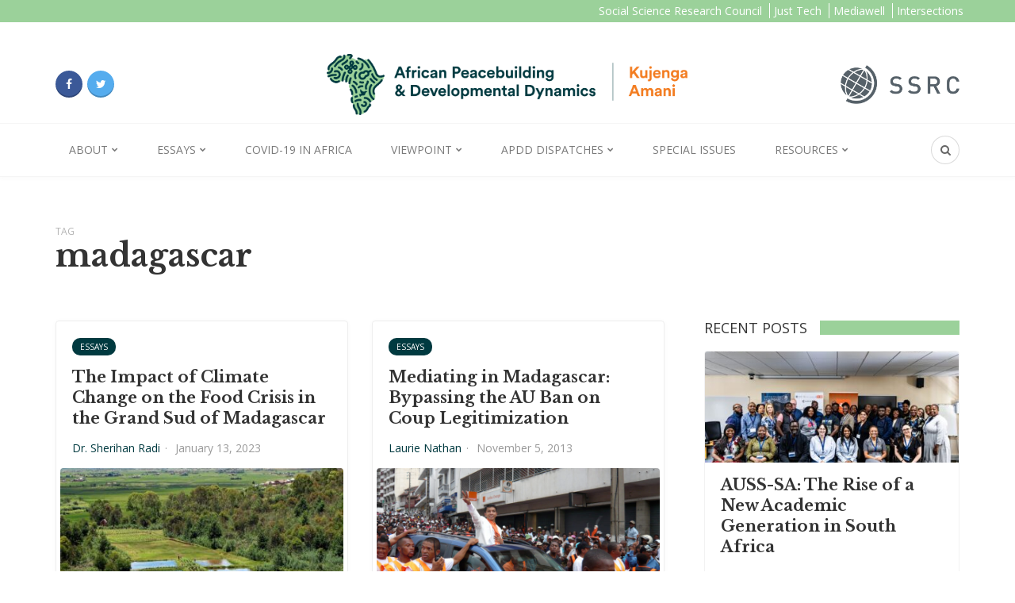

--- FILE ---
content_type: text/html; charset=UTF-8
request_url: https://kujenga-amani.ssrc.org/tag/madagascar/
body_size: 14230
content:

<!DOCTYPE html>
<html dir="ltr" lang="en-US" prefix="og: https://ogp.me/ns#">
<head>
	<meta charset="UTF-8">
	<meta name="viewport" content="width=device-width, initial-scale=1">
	<link rel="profile" href="https://gmpg.org/xfn/11" />
	<title>madagascar - Kujenga Amani</title>
	<style>img:is([sizes="auto" i], [sizes^="auto," i]) { contain-intrinsic-size: 3000px 1500px }</style>
	
		<!-- All in One SEO 4.9.1.1 - aioseo.com -->
	<meta name="robots" content="max-image-preview:large" />
	<link rel="canonical" href="https://kujenga-amani.ssrc.org/tag/madagascar/" />
	<meta name="generator" content="All in One SEO (AIOSEO) 4.9.1.1" />
		<script type="application/ld+json" class="aioseo-schema">
			{"@context":"https:\/\/schema.org","@graph":[{"@type":"BreadcrumbList","@id":"https:\/\/kujenga-amani.ssrc.org\/tag\/madagascar\/#breadcrumblist","itemListElement":[{"@type":"ListItem","@id":"https:\/\/kujenga-amani.ssrc.org#listItem","position":1,"name":"Home","item":"https:\/\/kujenga-amani.ssrc.org","nextItem":{"@type":"ListItem","@id":"https:\/\/kujenga-amani.ssrc.org\/tag\/madagascar\/#listItem","name":"madagascar"}},{"@type":"ListItem","@id":"https:\/\/kujenga-amani.ssrc.org\/tag\/madagascar\/#listItem","position":2,"name":"madagascar","previousItem":{"@type":"ListItem","@id":"https:\/\/kujenga-amani.ssrc.org#listItem","name":"Home"}}]},{"@type":"CollectionPage","@id":"https:\/\/kujenga-amani.ssrc.org\/tag\/madagascar\/#collectionpage","url":"https:\/\/kujenga-amani.ssrc.org\/tag\/madagascar\/","name":"madagascar - Kujenga Amani","inLanguage":"en-US","isPartOf":{"@id":"https:\/\/kujenga-amani.ssrc.org\/#website"},"breadcrumb":{"@id":"https:\/\/kujenga-amani.ssrc.org\/tag\/madagascar\/#breadcrumblist"}},{"@type":"Organization","@id":"https:\/\/kujenga-amani.ssrc.org\/#organization","name":"Kujenga Amani","description":"A forum for the exchange of ideas and information on peacebuilding in Africa","url":"https:\/\/kujenga-amani.ssrc.org\/"},{"@type":"WebSite","@id":"https:\/\/kujenga-amani.ssrc.org\/#website","url":"https:\/\/kujenga-amani.ssrc.org\/","name":"Kujenga Amani","description":"A forum for the exchange of ideas and information on peacebuilding in Africa","inLanguage":"en-US","publisher":{"@id":"https:\/\/kujenga-amani.ssrc.org\/#organization"}}]}
		</script>
		<!-- All in One SEO -->

<link rel="preconnect" href="https://fonts.gstatic.com/" crossorigin><link rel='dns-prefetch' href='//fonts.googleapis.com' />
<link rel="alternate" type="application/rss+xml" title="Kujenga Amani &raquo; Feed" href="https://kujenga-amani.ssrc.org/feed/" />
<link rel="alternate" type="application/rss+xml" title="Kujenga Amani &raquo; Comments Feed" href="https://kujenga-amani.ssrc.org/comments/feed/" />
<link rel="alternate" type="application/rss+xml" title="Kujenga Amani &raquo; madagascar Tag Feed" href="https://kujenga-amani.ssrc.org/tag/madagascar/feed/" />
		<!-- This site uses the Google Analytics by MonsterInsights plugin v9.7.0 - Using Analytics tracking - https://www.monsterinsights.com/ -->
							<script src="//www.googletagmanager.com/gtag/js?id=G-1WHKFVXYFZ"  data-cfasync="false" data-wpfc-render="false" type="text/javascript" async></script>
			<script data-cfasync="false" data-wpfc-render="false" type="text/javascript">
				var mi_version = '9.7.0';
				var mi_track_user = true;
				var mi_no_track_reason = '';
								var MonsterInsightsDefaultLocations = {"page_location":"https:\/\/kujenga-amani.ssrc.org\/tag\/madagascar\/"};
								if ( typeof MonsterInsightsPrivacyGuardFilter === 'function' ) {
					var MonsterInsightsLocations = (typeof MonsterInsightsExcludeQuery === 'object') ? MonsterInsightsPrivacyGuardFilter( MonsterInsightsExcludeQuery ) : MonsterInsightsPrivacyGuardFilter( MonsterInsightsDefaultLocations );
				} else {
					var MonsterInsightsLocations = (typeof MonsterInsightsExcludeQuery === 'object') ? MonsterInsightsExcludeQuery : MonsterInsightsDefaultLocations;
				}

								var disableStrs = [
										'ga-disable-G-1WHKFVXYFZ',
									];

				/* Function to detect opted out users */
				function __gtagTrackerIsOptedOut() {
					for (var index = 0; index < disableStrs.length; index++) {
						if (document.cookie.indexOf(disableStrs[index] + '=true') > -1) {
							return true;
						}
					}

					return false;
				}

				/* Disable tracking if the opt-out cookie exists. */
				if (__gtagTrackerIsOptedOut()) {
					for (var index = 0; index < disableStrs.length; index++) {
						window[disableStrs[index]] = true;
					}
				}

				/* Opt-out function */
				function __gtagTrackerOptout() {
					for (var index = 0; index < disableStrs.length; index++) {
						document.cookie = disableStrs[index] + '=true; expires=Thu, 31 Dec 2099 23:59:59 UTC; path=/';
						window[disableStrs[index]] = true;
					}
				}

				if ('undefined' === typeof gaOptout) {
					function gaOptout() {
						__gtagTrackerOptout();
					}
				}
								window.dataLayer = window.dataLayer || [];

				window.MonsterInsightsDualTracker = {
					helpers: {},
					trackers: {},
				};
				if (mi_track_user) {
					function __gtagDataLayer() {
						dataLayer.push(arguments);
					}

					function __gtagTracker(type, name, parameters) {
						if (!parameters) {
							parameters = {};
						}

						if (parameters.send_to) {
							__gtagDataLayer.apply(null, arguments);
							return;
						}

						if (type === 'event') {
														parameters.send_to = monsterinsights_frontend.v4_id;
							var hookName = name;
							if (typeof parameters['event_category'] !== 'undefined') {
								hookName = parameters['event_category'] + ':' + name;
							}

							if (typeof MonsterInsightsDualTracker.trackers[hookName] !== 'undefined') {
								MonsterInsightsDualTracker.trackers[hookName](parameters);
							} else {
								__gtagDataLayer('event', name, parameters);
							}
							
						} else {
							__gtagDataLayer.apply(null, arguments);
						}
					}

					__gtagTracker('js', new Date());
					__gtagTracker('set', {
						'developer_id.dZGIzZG': true,
											});
					if ( MonsterInsightsLocations.page_location ) {
						__gtagTracker('set', MonsterInsightsLocations);
					}
										__gtagTracker('config', 'G-1WHKFVXYFZ', {"forceSSL":"true","link_attribution":"true"} );
										window.gtag = __gtagTracker;										(function () {
						/* https://developers.google.com/analytics/devguides/collection/analyticsjs/ */
						/* ga and __gaTracker compatibility shim. */
						var noopfn = function () {
							return null;
						};
						var newtracker = function () {
							return new Tracker();
						};
						var Tracker = function () {
							return null;
						};
						var p = Tracker.prototype;
						p.get = noopfn;
						p.set = noopfn;
						p.send = function () {
							var args = Array.prototype.slice.call(arguments);
							args.unshift('send');
							__gaTracker.apply(null, args);
						};
						var __gaTracker = function () {
							var len = arguments.length;
							if (len === 0) {
								return;
							}
							var f = arguments[len - 1];
							if (typeof f !== 'object' || f === null || typeof f.hitCallback !== 'function') {
								if ('send' === arguments[0]) {
									var hitConverted, hitObject = false, action;
									if ('event' === arguments[1]) {
										if ('undefined' !== typeof arguments[3]) {
											hitObject = {
												'eventAction': arguments[3],
												'eventCategory': arguments[2],
												'eventLabel': arguments[4],
												'value': arguments[5] ? arguments[5] : 1,
											}
										}
									}
									if ('pageview' === arguments[1]) {
										if ('undefined' !== typeof arguments[2]) {
											hitObject = {
												'eventAction': 'page_view',
												'page_path': arguments[2],
											}
										}
									}
									if (typeof arguments[2] === 'object') {
										hitObject = arguments[2];
									}
									if (typeof arguments[5] === 'object') {
										Object.assign(hitObject, arguments[5]);
									}
									if ('undefined' !== typeof arguments[1].hitType) {
										hitObject = arguments[1];
										if ('pageview' === hitObject.hitType) {
											hitObject.eventAction = 'page_view';
										}
									}
									if (hitObject) {
										action = 'timing' === arguments[1].hitType ? 'timing_complete' : hitObject.eventAction;
										hitConverted = mapArgs(hitObject);
										__gtagTracker('event', action, hitConverted);
									}
								}
								return;
							}

							function mapArgs(args) {
								var arg, hit = {};
								var gaMap = {
									'eventCategory': 'event_category',
									'eventAction': 'event_action',
									'eventLabel': 'event_label',
									'eventValue': 'event_value',
									'nonInteraction': 'non_interaction',
									'timingCategory': 'event_category',
									'timingVar': 'name',
									'timingValue': 'value',
									'timingLabel': 'event_label',
									'page': 'page_path',
									'location': 'page_location',
									'title': 'page_title',
									'referrer' : 'page_referrer',
								};
								for (arg in args) {
																		if (!(!args.hasOwnProperty(arg) || !gaMap.hasOwnProperty(arg))) {
										hit[gaMap[arg]] = args[arg];
									} else {
										hit[arg] = args[arg];
									}
								}
								return hit;
							}

							try {
								f.hitCallback();
							} catch (ex) {
							}
						};
						__gaTracker.create = newtracker;
						__gaTracker.getByName = newtracker;
						__gaTracker.getAll = function () {
							return [];
						};
						__gaTracker.remove = noopfn;
						__gaTracker.loaded = true;
						window['__gaTracker'] = __gaTracker;
					})();
									} else {
										console.log("");
					(function () {
						function __gtagTracker() {
							return null;
						}

						window['__gtagTracker'] = __gtagTracker;
						window['gtag'] = __gtagTracker;
					})();
									}
			</script>
			
							<!-- / Google Analytics by MonsterInsights -->
		<script type="text/javascript">
/* <![CDATA[ */
window._wpemojiSettings = {"baseUrl":"https:\/\/s.w.org\/images\/core\/emoji\/16.0.1\/72x72\/","ext":".png","svgUrl":"https:\/\/s.w.org\/images\/core\/emoji\/16.0.1\/svg\/","svgExt":".svg","source":{"concatemoji":"https:\/\/kujenga-amani.ssrc.org\/wp-includes\/js\/wp-emoji-release.min.js?ver=6.8.3"}};
/*! This file is auto-generated */
!function(s,n){var o,i,e;function c(e){try{var t={supportTests:e,timestamp:(new Date).valueOf()};sessionStorage.setItem(o,JSON.stringify(t))}catch(e){}}function p(e,t,n){e.clearRect(0,0,e.canvas.width,e.canvas.height),e.fillText(t,0,0);var t=new Uint32Array(e.getImageData(0,0,e.canvas.width,e.canvas.height).data),a=(e.clearRect(0,0,e.canvas.width,e.canvas.height),e.fillText(n,0,0),new Uint32Array(e.getImageData(0,0,e.canvas.width,e.canvas.height).data));return t.every(function(e,t){return e===a[t]})}function u(e,t){e.clearRect(0,0,e.canvas.width,e.canvas.height),e.fillText(t,0,0);for(var n=e.getImageData(16,16,1,1),a=0;a<n.data.length;a++)if(0!==n.data[a])return!1;return!0}function f(e,t,n,a){switch(t){case"flag":return n(e,"\ud83c\udff3\ufe0f\u200d\u26a7\ufe0f","\ud83c\udff3\ufe0f\u200b\u26a7\ufe0f")?!1:!n(e,"\ud83c\udde8\ud83c\uddf6","\ud83c\udde8\u200b\ud83c\uddf6")&&!n(e,"\ud83c\udff4\udb40\udc67\udb40\udc62\udb40\udc65\udb40\udc6e\udb40\udc67\udb40\udc7f","\ud83c\udff4\u200b\udb40\udc67\u200b\udb40\udc62\u200b\udb40\udc65\u200b\udb40\udc6e\u200b\udb40\udc67\u200b\udb40\udc7f");case"emoji":return!a(e,"\ud83e\udedf")}return!1}function g(e,t,n,a){var r="undefined"!=typeof WorkerGlobalScope&&self instanceof WorkerGlobalScope?new OffscreenCanvas(300,150):s.createElement("canvas"),o=r.getContext("2d",{willReadFrequently:!0}),i=(o.textBaseline="top",o.font="600 32px Arial",{});return e.forEach(function(e){i[e]=t(o,e,n,a)}),i}function t(e){var t=s.createElement("script");t.src=e,t.defer=!0,s.head.appendChild(t)}"undefined"!=typeof Promise&&(o="wpEmojiSettingsSupports",i=["flag","emoji"],n.supports={everything:!0,everythingExceptFlag:!0},e=new Promise(function(e){s.addEventListener("DOMContentLoaded",e,{once:!0})}),new Promise(function(t){var n=function(){try{var e=JSON.parse(sessionStorage.getItem(o));if("object"==typeof e&&"number"==typeof e.timestamp&&(new Date).valueOf()<e.timestamp+604800&&"object"==typeof e.supportTests)return e.supportTests}catch(e){}return null}();if(!n){if("undefined"!=typeof Worker&&"undefined"!=typeof OffscreenCanvas&&"undefined"!=typeof URL&&URL.createObjectURL&&"undefined"!=typeof Blob)try{var e="postMessage("+g.toString()+"("+[JSON.stringify(i),f.toString(),p.toString(),u.toString()].join(",")+"));",a=new Blob([e],{type:"text/javascript"}),r=new Worker(URL.createObjectURL(a),{name:"wpTestEmojiSupports"});return void(r.onmessage=function(e){c(n=e.data),r.terminate(),t(n)})}catch(e){}c(n=g(i,f,p,u))}t(n)}).then(function(e){for(var t in e)n.supports[t]=e[t],n.supports.everything=n.supports.everything&&n.supports[t],"flag"!==t&&(n.supports.everythingExceptFlag=n.supports.everythingExceptFlag&&n.supports[t]);n.supports.everythingExceptFlag=n.supports.everythingExceptFlag&&!n.supports.flag,n.DOMReady=!1,n.readyCallback=function(){n.DOMReady=!0}}).then(function(){return e}).then(function(){var e;n.supports.everything||(n.readyCallback(),(e=n.source||{}).concatemoji?t(e.concatemoji):e.wpemoji&&e.twemoji&&(t(e.twemoji),t(e.wpemoji)))}))}((window,document),window._wpemojiSettings);
/* ]]> */
</script>
<style id='wp-emoji-styles-inline-css' type='text/css'>

	img.wp-smiley, img.emoji {
		display: inline !important;
		border: none !important;
		box-shadow: none !important;
		height: 1em !important;
		width: 1em !important;
		margin: 0 0.07em !important;
		vertical-align: -0.1em !important;
		background: none !important;
		padding: 0 !important;
	}
</style>
<link rel='stylesheet' id='wp-block-library-css' href='https://kujenga-amani.ssrc.org/wp-includes/css/dist/block-library/style.min.css?ver=6.8.3' type='text/css' media='all' />
<style id='wp-block-library-theme-inline-css' type='text/css'>
.wp-block-audio :where(figcaption){color:#555;font-size:13px;text-align:center}.is-dark-theme .wp-block-audio :where(figcaption){color:#ffffffa6}.wp-block-audio{margin:0 0 1em}.wp-block-code{border:1px solid #ccc;border-radius:4px;font-family:Menlo,Consolas,monaco,monospace;padding:.8em 1em}.wp-block-embed :where(figcaption){color:#555;font-size:13px;text-align:center}.is-dark-theme .wp-block-embed :where(figcaption){color:#ffffffa6}.wp-block-embed{margin:0 0 1em}.blocks-gallery-caption{color:#555;font-size:13px;text-align:center}.is-dark-theme .blocks-gallery-caption{color:#ffffffa6}:root :where(.wp-block-image figcaption){color:#555;font-size:13px;text-align:center}.is-dark-theme :root :where(.wp-block-image figcaption){color:#ffffffa6}.wp-block-image{margin:0 0 1em}.wp-block-pullquote{border-bottom:4px solid;border-top:4px solid;color:currentColor;margin-bottom:1.75em}.wp-block-pullquote cite,.wp-block-pullquote footer,.wp-block-pullquote__citation{color:currentColor;font-size:.8125em;font-style:normal;text-transform:uppercase}.wp-block-quote{border-left:.25em solid;margin:0 0 1.75em;padding-left:1em}.wp-block-quote cite,.wp-block-quote footer{color:currentColor;font-size:.8125em;font-style:normal;position:relative}.wp-block-quote:where(.has-text-align-right){border-left:none;border-right:.25em solid;padding-left:0;padding-right:1em}.wp-block-quote:where(.has-text-align-center){border:none;padding-left:0}.wp-block-quote.is-large,.wp-block-quote.is-style-large,.wp-block-quote:where(.is-style-plain){border:none}.wp-block-search .wp-block-search__label{font-weight:700}.wp-block-search__button{border:1px solid #ccc;padding:.375em .625em}:where(.wp-block-group.has-background){padding:1.25em 2.375em}.wp-block-separator.has-css-opacity{opacity:.4}.wp-block-separator{border:none;border-bottom:2px solid;margin-left:auto;margin-right:auto}.wp-block-separator.has-alpha-channel-opacity{opacity:1}.wp-block-separator:not(.is-style-wide):not(.is-style-dots){width:100px}.wp-block-separator.has-background:not(.is-style-dots){border-bottom:none;height:1px}.wp-block-separator.has-background:not(.is-style-wide):not(.is-style-dots){height:2px}.wp-block-table{margin:0 0 1em}.wp-block-table td,.wp-block-table th{word-break:normal}.wp-block-table :where(figcaption){color:#555;font-size:13px;text-align:center}.is-dark-theme .wp-block-table :where(figcaption){color:#ffffffa6}.wp-block-video :where(figcaption){color:#555;font-size:13px;text-align:center}.is-dark-theme .wp-block-video :where(figcaption){color:#ffffffa6}.wp-block-video{margin:0 0 1em}:root :where(.wp-block-template-part.has-background){margin-bottom:0;margin-top:0;padding:1.25em 2.375em}
</style>
<style id='classic-theme-styles-inline-css' type='text/css'>
/*! This file is auto-generated */
.wp-block-button__link{color:#fff;background-color:#32373c;border-radius:9999px;box-shadow:none;text-decoration:none;padding:calc(.667em + 2px) calc(1.333em + 2px);font-size:1.125em}.wp-block-file__button{background:#32373c;color:#fff;text-decoration:none}
</style>
<link rel='stylesheet' id='aioseo/css/src/vue/standalone/blocks/table-of-contents/global.scss-css' href='https://kujenga-amani.ssrc.org/wp-content/plugins/all-in-one-seo-pack/dist/Lite/assets/css/table-of-contents/global.e90f6d47.css?ver=4.9.1.1' type='text/css' media='all' />
<style id='co-authors-plus-coauthors-style-inline-css' type='text/css'>
.wp-block-co-authors-plus-coauthors.is-layout-flow [class*=wp-block-co-authors-plus]{display:inline}

</style>
<style id='co-authors-plus-avatar-style-inline-css' type='text/css'>
.wp-block-co-authors-plus-avatar :where(img){height:auto;max-width:100%;vertical-align:bottom}.wp-block-co-authors-plus-coauthors.is-layout-flow .wp-block-co-authors-plus-avatar :where(img){vertical-align:middle}.wp-block-co-authors-plus-avatar:is(.alignleft,.alignright){display:table}.wp-block-co-authors-plus-avatar.aligncenter{display:table;margin-inline:auto}

</style>
<style id='co-authors-plus-image-style-inline-css' type='text/css'>
.wp-block-co-authors-plus-image{margin-bottom:0}.wp-block-co-authors-plus-image :where(img){height:auto;max-width:100%;vertical-align:bottom}.wp-block-co-authors-plus-coauthors.is-layout-flow .wp-block-co-authors-plus-image :where(img){vertical-align:middle}.wp-block-co-authors-plus-image:is(.alignfull,.alignwide) :where(img){width:100%}.wp-block-co-authors-plus-image:is(.alignleft,.alignright){display:table}.wp-block-co-authors-plus-image.aligncenter{display:table;margin-inline:auto}

</style>
<style id='global-styles-inline-css' type='text/css'>
:root{--wp--preset--aspect-ratio--square: 1;--wp--preset--aspect-ratio--4-3: 4/3;--wp--preset--aspect-ratio--3-4: 3/4;--wp--preset--aspect-ratio--3-2: 3/2;--wp--preset--aspect-ratio--2-3: 2/3;--wp--preset--aspect-ratio--16-9: 16/9;--wp--preset--aspect-ratio--9-16: 9/16;--wp--preset--color--black: #000000;--wp--preset--color--cyan-bluish-gray: #abb8c3;--wp--preset--color--white: #ffffff;--wp--preset--color--pale-pink: #f78da7;--wp--preset--color--vivid-red: #cf2e2e;--wp--preset--color--luminous-vivid-orange: #ff6900;--wp--preset--color--luminous-vivid-amber: #fcb900;--wp--preset--color--light-green-cyan: #7bdcb5;--wp--preset--color--vivid-green-cyan: #00d084;--wp--preset--color--pale-cyan-blue: #8ed1fc;--wp--preset--color--vivid-cyan-blue: #0693e3;--wp--preset--color--vivid-purple: #9b51e0;--wp--preset--gradient--vivid-cyan-blue-to-vivid-purple: linear-gradient(135deg,rgba(6,147,227,1) 0%,rgb(155,81,224) 100%);--wp--preset--gradient--light-green-cyan-to-vivid-green-cyan: linear-gradient(135deg,rgb(122,220,180) 0%,rgb(0,208,130) 100%);--wp--preset--gradient--luminous-vivid-amber-to-luminous-vivid-orange: linear-gradient(135deg,rgba(252,185,0,1) 0%,rgba(255,105,0,1) 100%);--wp--preset--gradient--luminous-vivid-orange-to-vivid-red: linear-gradient(135deg,rgba(255,105,0,1) 0%,rgb(207,46,46) 100%);--wp--preset--gradient--very-light-gray-to-cyan-bluish-gray: linear-gradient(135deg,rgb(238,238,238) 0%,rgb(169,184,195) 100%);--wp--preset--gradient--cool-to-warm-spectrum: linear-gradient(135deg,rgb(74,234,220) 0%,rgb(151,120,209) 20%,rgb(207,42,186) 40%,rgb(238,44,130) 60%,rgb(251,105,98) 80%,rgb(254,248,76) 100%);--wp--preset--gradient--blush-light-purple: linear-gradient(135deg,rgb(255,206,236) 0%,rgb(152,150,240) 100%);--wp--preset--gradient--blush-bordeaux: linear-gradient(135deg,rgb(254,205,165) 0%,rgb(254,45,45) 50%,rgb(107,0,62) 100%);--wp--preset--gradient--luminous-dusk: linear-gradient(135deg,rgb(255,203,112) 0%,rgb(199,81,192) 50%,rgb(65,88,208) 100%);--wp--preset--gradient--pale-ocean: linear-gradient(135deg,rgb(255,245,203) 0%,rgb(182,227,212) 50%,rgb(51,167,181) 100%);--wp--preset--gradient--electric-grass: linear-gradient(135deg,rgb(202,248,128) 0%,rgb(113,206,126) 100%);--wp--preset--gradient--midnight: linear-gradient(135deg,rgb(2,3,129) 0%,rgb(40,116,252) 100%);--wp--preset--font-size--small: 12.64px;--wp--preset--font-size--medium: 20px;--wp--preset--font-size--large: 20.256px;--wp--preset--font-size--x-large: 42px;--wp--preset--font-size--normal: 16px;--wp--preset--font-size--huge: 25.632px;--wp--preset--spacing--20: 0.44rem;--wp--preset--spacing--30: 0.67rem;--wp--preset--spacing--40: 1rem;--wp--preset--spacing--50: 1.5rem;--wp--preset--spacing--60: 2.25rem;--wp--preset--spacing--70: 3.38rem;--wp--preset--spacing--80: 5.06rem;--wp--preset--shadow--natural: 6px 6px 9px rgba(0, 0, 0, 0.2);--wp--preset--shadow--deep: 12px 12px 50px rgba(0, 0, 0, 0.4);--wp--preset--shadow--sharp: 6px 6px 0px rgba(0, 0, 0, 0.2);--wp--preset--shadow--outlined: 6px 6px 0px -3px rgba(255, 255, 255, 1), 6px 6px rgba(0, 0, 0, 1);--wp--preset--shadow--crisp: 6px 6px 0px rgba(0, 0, 0, 1);}:where(.is-layout-flex){gap: 0.5em;}:where(.is-layout-grid){gap: 0.5em;}body .is-layout-flex{display: flex;}.is-layout-flex{flex-wrap: wrap;align-items: center;}.is-layout-flex > :is(*, div){margin: 0;}body .is-layout-grid{display: grid;}.is-layout-grid > :is(*, div){margin: 0;}:where(.wp-block-columns.is-layout-flex){gap: 2em;}:where(.wp-block-columns.is-layout-grid){gap: 2em;}:where(.wp-block-post-template.is-layout-flex){gap: 1.25em;}:where(.wp-block-post-template.is-layout-grid){gap: 1.25em;}.has-black-color{color: var(--wp--preset--color--black) !important;}.has-cyan-bluish-gray-color{color: var(--wp--preset--color--cyan-bluish-gray) !important;}.has-white-color{color: var(--wp--preset--color--white) !important;}.has-pale-pink-color{color: var(--wp--preset--color--pale-pink) !important;}.has-vivid-red-color{color: var(--wp--preset--color--vivid-red) !important;}.has-luminous-vivid-orange-color{color: var(--wp--preset--color--luminous-vivid-orange) !important;}.has-luminous-vivid-amber-color{color: var(--wp--preset--color--luminous-vivid-amber) !important;}.has-light-green-cyan-color{color: var(--wp--preset--color--light-green-cyan) !important;}.has-vivid-green-cyan-color{color: var(--wp--preset--color--vivid-green-cyan) !important;}.has-pale-cyan-blue-color{color: var(--wp--preset--color--pale-cyan-blue) !important;}.has-vivid-cyan-blue-color{color: var(--wp--preset--color--vivid-cyan-blue) !important;}.has-vivid-purple-color{color: var(--wp--preset--color--vivid-purple) !important;}.has-black-background-color{background-color: var(--wp--preset--color--black) !important;}.has-cyan-bluish-gray-background-color{background-color: var(--wp--preset--color--cyan-bluish-gray) !important;}.has-white-background-color{background-color: var(--wp--preset--color--white) !important;}.has-pale-pink-background-color{background-color: var(--wp--preset--color--pale-pink) !important;}.has-vivid-red-background-color{background-color: var(--wp--preset--color--vivid-red) !important;}.has-luminous-vivid-orange-background-color{background-color: var(--wp--preset--color--luminous-vivid-orange) !important;}.has-luminous-vivid-amber-background-color{background-color: var(--wp--preset--color--luminous-vivid-amber) !important;}.has-light-green-cyan-background-color{background-color: var(--wp--preset--color--light-green-cyan) !important;}.has-vivid-green-cyan-background-color{background-color: var(--wp--preset--color--vivid-green-cyan) !important;}.has-pale-cyan-blue-background-color{background-color: var(--wp--preset--color--pale-cyan-blue) !important;}.has-vivid-cyan-blue-background-color{background-color: var(--wp--preset--color--vivid-cyan-blue) !important;}.has-vivid-purple-background-color{background-color: var(--wp--preset--color--vivid-purple) !important;}.has-black-border-color{border-color: var(--wp--preset--color--black) !important;}.has-cyan-bluish-gray-border-color{border-color: var(--wp--preset--color--cyan-bluish-gray) !important;}.has-white-border-color{border-color: var(--wp--preset--color--white) !important;}.has-pale-pink-border-color{border-color: var(--wp--preset--color--pale-pink) !important;}.has-vivid-red-border-color{border-color: var(--wp--preset--color--vivid-red) !important;}.has-luminous-vivid-orange-border-color{border-color: var(--wp--preset--color--luminous-vivid-orange) !important;}.has-luminous-vivid-amber-border-color{border-color: var(--wp--preset--color--luminous-vivid-amber) !important;}.has-light-green-cyan-border-color{border-color: var(--wp--preset--color--light-green-cyan) !important;}.has-vivid-green-cyan-border-color{border-color: var(--wp--preset--color--vivid-green-cyan) !important;}.has-pale-cyan-blue-border-color{border-color: var(--wp--preset--color--pale-cyan-blue) !important;}.has-vivid-cyan-blue-border-color{border-color: var(--wp--preset--color--vivid-cyan-blue) !important;}.has-vivid-purple-border-color{border-color: var(--wp--preset--color--vivid-purple) !important;}.has-vivid-cyan-blue-to-vivid-purple-gradient-background{background: var(--wp--preset--gradient--vivid-cyan-blue-to-vivid-purple) !important;}.has-light-green-cyan-to-vivid-green-cyan-gradient-background{background: var(--wp--preset--gradient--light-green-cyan-to-vivid-green-cyan) !important;}.has-luminous-vivid-amber-to-luminous-vivid-orange-gradient-background{background: var(--wp--preset--gradient--luminous-vivid-amber-to-luminous-vivid-orange) !important;}.has-luminous-vivid-orange-to-vivid-red-gradient-background{background: var(--wp--preset--gradient--luminous-vivid-orange-to-vivid-red) !important;}.has-very-light-gray-to-cyan-bluish-gray-gradient-background{background: var(--wp--preset--gradient--very-light-gray-to-cyan-bluish-gray) !important;}.has-cool-to-warm-spectrum-gradient-background{background: var(--wp--preset--gradient--cool-to-warm-spectrum) !important;}.has-blush-light-purple-gradient-background{background: var(--wp--preset--gradient--blush-light-purple) !important;}.has-blush-bordeaux-gradient-background{background: var(--wp--preset--gradient--blush-bordeaux) !important;}.has-luminous-dusk-gradient-background{background: var(--wp--preset--gradient--luminous-dusk) !important;}.has-pale-ocean-gradient-background{background: var(--wp--preset--gradient--pale-ocean) !important;}.has-electric-grass-gradient-background{background: var(--wp--preset--gradient--electric-grass) !important;}.has-midnight-gradient-background{background: var(--wp--preset--gradient--midnight) !important;}.has-small-font-size{font-size: var(--wp--preset--font-size--small) !important;}.has-medium-font-size{font-size: var(--wp--preset--font-size--medium) !important;}.has-large-font-size{font-size: var(--wp--preset--font-size--large) !important;}.has-x-large-font-size{font-size: var(--wp--preset--font-size--x-large) !important;}
:where(.wp-block-post-template.is-layout-flex){gap: 1.25em;}:where(.wp-block-post-template.is-layout-grid){gap: 1.25em;}
:where(.wp-block-columns.is-layout-flex){gap: 2em;}:where(.wp-block-columns.is-layout-grid){gap: 2em;}
:root :where(.wp-block-pullquote){font-size: 1.5em;line-height: 1.6;}
</style>
<link rel='stylesheet' id='dashicons-css' href='https://kujenga-amani.ssrc.org/wp-includes/css/dashicons.min.css?ver=6.8.3' type='text/css' media='all' />
<link rel='stylesheet' id='easy-pull-quotes-css' href='https://kujenga-amani.ssrc.org/wp-content/plugins/easy-pull-quotes/public/css/easy-pull-quotes-public.css?ver=1.0.0' type='text/css' media='all' />
<link rel='stylesheet' id='collapscore-css-css' href='https://kujenga-amani.ssrc.org/wp-content/plugins/jquery-collapse-o-matic/css/core_style.css?ver=1.0' type='text/css' media='all' />
<link rel='stylesheet' id='collapseomatic-css-css' href='https://kujenga-amani.ssrc.org/wp-content/plugins/jquery-collapse-o-matic/css/light_style.css?ver=1.6' type='text/css' media='all' />
<link rel='stylesheet' id='modern_footnotes-css' href='https://kujenga-amani.ssrc.org/wp-content/plugins/modern-footnotes/styles.min.css?ver=1.4.20' type='text/css' media='all' />
<link rel='stylesheet' id='google-fonts-css' href='https://fonts.googleapis.com/css2?family=Open+Sans%3Aital%400%3B1&#038;display=swap&#038;ver=6.8.3' type='text/css' media='all' />
<link rel='stylesheet' id='bootstrap-css' href='https://kujenga-amani.ssrc.org/wp-content/themes/bone/vendors/bootstrap/bootstrap.css?ver=3.3.4' type='text/css' media='all' />
<link rel='stylesheet' id='fotorama-css' href='https://kujenga-amani.ssrc.org/wp-content/themes/bone/vendors/fotorama/fotorama.css?ver=4.6.4' type='text/css' media='all' />
<link rel='stylesheet' id='owl-carousel-css' href='https://kujenga-amani.ssrc.org/wp-content/themes/bone/vendors/owl-carousel/owl.carousel.min.css?ver=2.2.1' type='text/css' media='all' />
<link rel='stylesheet' id='zoom-js-css' href='https://kujenga-amani.ssrc.org/wp-content/themes/bone/vendors/zoom/zoom.css?ver=0.0.2' type='text/css' media='all' />
<link rel='stylesheet' id='md-bone-style-css' href='https://kujenga-amani.ssrc.org/wp-content/themes/bone/style.css?ver=1.0.0' type='text/css' media='all' />
<style id='md-bone-style-inline-css' type='text/css'>
.fotorama__thumb-border,.tagcloud a:hover,.tagcloud a:focus,.tagcloud a:active,.wp-block-tag-cloud a:hover,.wp-block-tag-cloud a:focus,.wp-block-tag-cloud a:active,.postTags-list > a:hover,.postVia-list > a:hover,.postSource-list > a:hover,.tabs-nav li.active a:after,.navigation--standard > ul > li > a:before,.articleTags-list > a:hover,input[type="submit"],input[type="submit"]:hover{border-color:#003A40;}.reviewMeter-item-score:after,.commentCountBox:after{border-top-color:#003A40;}
</style>
<link rel='stylesheet' id='font-awesome-css' href='https://kujenga-amani.ssrc.org/wp-content/themes/bone/vendors/font-awesome/css/font-awesome.min.css?ver=4.7.0' type='text/css' media='all' />
<link rel='stylesheet' id='md-bone-child-style-css' href='https://kujenga-amani.ssrc.org/wp-content/themes/ka-child/style.css?ver=1760544326' type='text/css' media='all' />
<script type="text/javascript" src="https://kujenga-amani.ssrc.org/wp-content/plugins/google-analytics-for-wordpress/assets/js/frontend-gtag.min.js?ver=9.7.0" id="monsterinsights-frontend-script-js" async="async" data-wp-strategy="async"></script>
<script data-cfasync="false" data-wpfc-render="false" type="text/javascript" id='monsterinsights-frontend-script-js-extra'>/* <![CDATA[ */
var monsterinsights_frontend = {"js_events_tracking":"true","download_extensions":"doc,pdf,ppt,zip,xls,docx,pptx,xlsx","inbound_paths":"[{\"path\":\"\\\/go\\\/\",\"label\":\"affiliate\"},{\"path\":\"\\\/recommend\\\/\",\"label\":\"affiliate\"}]","home_url":"https:\/\/kujenga-amani.ssrc.org","hash_tracking":"false","v4_id":"G-1WHKFVXYFZ"};/* ]]> */
</script>
<script type="text/javascript" src="https://kujenga-amani.ssrc.org/wp-includes/js/jquery/jquery.min.js?ver=3.7.1" id="jquery-core-js"></script>
<script type="text/javascript" src="https://kujenga-amani.ssrc.org/wp-includes/js/jquery/jquery-migrate.min.js?ver=3.4.1" id="jquery-migrate-js"></script>
<script type="text/javascript" src="https://kujenga-amani.ssrc.org/wp-content/plugins/fd-footnotes/fdfootnotes.js?ver=1.34" id="fdfootnote_script-js"></script>
<link rel="https://api.w.org/" href="https://kujenga-amani.ssrc.org/wp-json/" /><link rel="alternate" title="JSON" type="application/json" href="https://kujenga-amani.ssrc.org/wp-json/wp/v2/tags/384" /><link rel="EditURI" type="application/rsd+xml" title="RSD" href="https://kujenga-amani.ssrc.org/xmlrpc.php?rsd" />
<meta name="generator" content="WordPress 6.8.3" />
<meta name="generator" content="Redux 4.5.7" /><style id="md_bone_opt-dynamic-css" title="dynamic-css" class="redux-options-output">.siteTitle--default{padding-top:0px;padding-right:0px;padding-bottom:0px;padding-left:0px;}.siteTitle--small{padding-top:0px;padding-right:0px;padding-bottom:0px;padding-left:0px;}.primaryBgColor,input[type="submit"],.postCategory,.progressContainer-bar,.reviewMeter-item-score,.reviewBox-summary-totalScore-wrap,.postTitle .featuredBadge,.btn.btn--solid,.btn.btn--solid:active,.btn.btn--solid:focus,.btn.btn--solid:hover,.btn.btn--solid:visited,.postFormatLink .o-backgroundImg,.featuredBlock--slider article.noThumb,.post--review-meter-bar,.post--review-score, .post--tile.noThumb,.commentCountBox,.byCategoryListing-title i,.categoryTile .o-backgroundImg,.mdPostsListWidget .list-index,.widget_archive li:hover:after,.widget_calendar caption,.block-title span:after,.widget_mc4wp_form_widget input[type="submit"],.wpp-list-with-thumbnails > li:hover > a:first-child:after,.md-pagination .page-numbers.current,.offCanvasClose,.siteFooter-top-wrap{background-color:#003A40;}.primaryColor, .primaryColor:hover, .primaryColor:focus, .primaryColor:active, .authorName, .authorName a, .articleMeta-author a, .siteLogo-name,.articleTags-list > a:hover,.articleVia-list > a:hover,.articleSource-list > a:hover,.comment-author:hover,.post--card--bg.noThumb .postInfo .postMeta--author-author a,.loginFormWrapper .modal-close i,.postTitle .postFormatBadge,.widget_pages ul.children > li:before,.widget_categories ul.children > li:before,.widget_nav_menu .submenu-toggle,.tagcloud a:hover,.tagcloud a:focus,.tagcloud a:active,.wp-block-tag-cloud a:hover,.wp-block-tag-cloud a:focus,.wp-block-tag-cloud a:active,.postTags-list > a:hover,.postVia-list > a:hover,.postSource-list > a:hover,.widget_recent_comments .comment-author-link,.widget_recent_comments .comment-author-link a,.tabs-nav li.active a,.widget_pages li > a:before,.wpp-list:not(.wpp-list-with-thumbnails) > li:hover:before,.postFormatBadge,.comment-author, .postMeta--author-author a,.postFormatQuote:before,.logged-in-as a:first-child{color:#003A40;}.titleFont,.postTitle,h1,h2,h3,h4,h5,h6,.widget_recent_comments .comment-author-link,.widget_recent_comments li > a,.widget_recent_entries a,.widget_rss a.rsswidget,.widget_rss .rss-date,.wpp-post-title{font-family:"Libre Baskerville",Arial, Helvetica, sans-serif;}body, .bodyCopy{font-family:"Open Sans",Georgia, serif;}label,input[type=submit],.metaText,.metaFont,.metaBtn,.postMeta,.postCategory,.blockHeading,.comment-reply-title,.wp-caption,.gallery-caption,.widget-title,.btn,.navigation,.logged-in-as,.widget_calendar table,.wp-block-calendar table,.tagcloud a,.widget_nav_menu .menu,.widget_categories li,.widget_meta li > a,.widget_pages li,.widget_archive a,.comment-reply-title small,.wpp-meta,.wpp-list-with-thumbnails > li > a:first-child:after,.wpp-list:not(.wpp-list-with-thumbnails) > li:before{font-family:"Open Sans",Arial, Helvetica, sans-serif;}.siteHeader-content{background-color:#ffffff;}</style></head>

<body class="archive tag tag-madagascar tag-384 wp-embed-responsive wp-theme-bone wp-child-theme-ka-child">
		
		<div class="ssrc-meta-nav">
		<div class="ssrc-meta-nav-inner">
			<button class="mobile-nav">SSRC Research AMP</button>
			<a href="https://www.ssrc.org/" target="_blank">Social Science Research Council</a>
			<a href="https://just-tech.ssrc.org/" target="_blank">Just Tech</a>
			<a href="https://mediawell.ssrc.org/" target="_blank">Mediawell</a>
			<a href="https://intersections.ssrc.org/" target="_blank">Intersections</a>
		</div>
	</div>
		
	<!-- siteWrap -->
	<div class="siteWrap">
		
		<!-- siteHeader -->
		<header class="siteHeader siteHeader--standard siteHeader--standard--center">
			<div class="siteHeader-content hidden-xs hidden-sm">
				<div class="container">
					<div class="flexbox">
						<div class="siteHeader-content-component siteHeader-component--left flexbox-item">
							<ul class="socialList socialList--inline metaFont">
	<li class="socialList-facebook"><a href="https://www.facebook.com/africanpeacebuildinganddevelopmentaldynamics/" title="Facebook" target="_blank" rel="noopener noreferrer"><i class="fa fa-facebook"></i></a></li><li class="socialList-twitter"><a href="https://x.com/SSRC_APDD" title="Twitter" target="_blank" rel="noopener noreferrer"><i class="fa fa-twitter"></i></a></li></ul>
						</div>
						<div class="siteHeader-content-component siteHeader-component--center flexbox-item">
							<div class="siteTitle siteTitle--default metaFont">
	<a class="siteLogo siteLogo--image" href="https://kujenga-amani.ssrc.org/" title="Kujenga Amani" rel="home">
		<img src="https://kujenga-amani.ssrc.org/wp-content/uploads/2025/10/full-color-kujenga@4000px-1-scaled.png" width="2560" height="435" rel="logo" alt="Kujenga Amani">
	</a>
</div>						</div>
						<div class="siteHeader-content-component siteHeader-component--right flexbox-item">
															<div class="currentDate metaFont"><a href="http://www.ssrc.org" title="The Social Science Research Council" ><img title="The Social Science Research Council" src="https://s3.amazonaws.com/ssrc-static/wp-content/uploads/2019/01/14225729/ssrc-logo.png" width="150" /></a></div>
													</div>
					</div>						
				</div>
			</div>
			
			<div class="siteHeader-nav js-searchOuter">
				<div class="container">
					<div class="flexbox">
						<div class="siteHeader-component--left flexbox-item hidden-md hidden-lg">
							<div class="menuToggleBtn js-menu-toggle btn btn--circle hidden-sm hidden-md hidden-lg"><i class="fa fa-navicon"></i></div>
							<div class="menuToggleBtn js-menu-toggle btn btn--pill hidden-xs"><i class="fa fa-navicon"></i><span>Menu</span></div>
						</div>
						<div class="siteHeader-component--center flexbox-item hidden-md hidden-lg">
							<div class="siteTitle siteTitle--small metaFont">
	<a class="siteLogo siteLogo--image" href="https://kujenga-amani.ssrc.org/" title="Kujenga Amani" rel="home">
				<img src="https://kujenga-amani.ssrc.org/wp-content/uploads/2025/10/full-color-kujenga@4000px-1-scaled.png" width="2560" height="435" rel="logo" alt="Kujenga Amani" style="max-height:65px;">
			</a>

</div>						</div>
						
						<nav class="navigation navigation--main navigation--standard hidden-xs hidden-sm flexbox-item">
							<ul id="menu-resource-page-launch" class="menu"><li id="menu-item-44701" class="menu-item menu-item-type-post_type menu-item-object-page menu-item-has-children menu-item-44701"><a href="https://kujenga-amani.ssrc.org/about/">About</a>
<ul class="sub-menu">
	<li id="menu-item-44957" class="menu-item menu-item-type-post_type menu-item-object-page menu-item-44957"><a href="https://kujenga-amani.ssrc.org/submission-guidelines/">Submission Guidelines</a></li>
	<li id="menu-item-44703" class="menu-item menu-item-type-post_type menu-item-object-page menu-item-44703"><a href="https://kujenga-amani.ssrc.org/about/creative-commons/">Creative Commons</a></li>
</ul>
</li>
<li id="menu-item-44704" class="menu-item menu-item-type-taxonomy menu-item-object-category menu-item-has-children menu-item-44704"><a href="https://kujenga-amani.ssrc.org/category/essays/">Essays</a>
<ul class="sub-menu">
	<li id="menu-item-44958" class="menu-item menu-item-type-taxonomy menu-item-object-category menu-item-44958"><a href="https://kujenga-amani.ssrc.org/category/essays/conflict/">Conflict</a></li>
	<li id="menu-item-46315" class="menu-item menu-item-type-taxonomy menu-item-object-category menu-item-46315"><a href="https://kujenga-amani.ssrc.org/category/covid-19-in-africa/">Covid-19 in Africa</a></li>
	<li id="menu-item-44960" class="menu-item menu-item-type-taxonomy menu-item-object-category menu-item-44960"><a href="https://kujenga-amani.ssrc.org/category/essays/democracy-development-governance/">Democracy, Development and Governance</a></li>
	<li id="menu-item-44963" class="menu-item menu-item-type-taxonomy menu-item-object-category menu-item-44963"><a href="https://kujenga-amani.ssrc.org/category/essays/media/">Media</a></li>
	<li id="menu-item-44962" class="menu-item menu-item-type-taxonomy menu-item-object-category menu-item-44962"><a href="https://kujenga-amani.ssrc.org/category/essays/gender/">Gender</a></li>
	<li id="menu-item-44961" class="menu-item menu-item-type-taxonomy menu-item-object-category menu-item-44961"><a href="https://kujenga-amani.ssrc.org/category/essays/mediation-essays/">Mediation &amp; Reconciliation</a></li>
	<li id="menu-item-44965" class="menu-item menu-item-type-taxonomy menu-item-object-category menu-item-44965"><a href="https://kujenga-amani.ssrc.org/category/essays/peacebuilding/">Peacebuilding</a></li>
	<li id="menu-item-44959" class="menu-item menu-item-type-taxonomy menu-item-object-category menu-item-44959"><a href="https://kujenga-amani.ssrc.org/category/essays/policy-practice/">Policy and Practice</a></li>
</ul>
</li>
<li id="menu-item-46316" class="menu-item menu-item-type-taxonomy menu-item-object-category menu-item-46316"><a href="https://kujenga-amani.ssrc.org/category/covid-19-in-africa/">Covid-19 in Africa</a></li>
<li id="menu-item-44966" class="menu-item menu-item-type-taxonomy menu-item-object-category menu-item-has-children menu-item-44966"><a href="https://kujenga-amani.ssrc.org/category/viewpoint/">Viewpoint</a>
<ul class="sub-menu">
	<li id="menu-item-44967" class="menu-item menu-item-type-taxonomy menu-item-object-category menu-item-44967"><a href="https://kujenga-amani.ssrc.org/category/viewpoint/interviews/">Interviews</a></li>
	<li id="menu-item-44968" class="menu-item menu-item-type-taxonomy menu-item-object-category menu-item-44968"><a href="https://kujenga-amani.ssrc.org/category/viewpoint/editorials/">Editorials</a></li>
	<li id="menu-item-44969" class="menu-item menu-item-type-taxonomy menu-item-object-category menu-item-44969"><a href="https://kujenga-amani.ssrc.org/category/book-reviews/">Book Reviews</a></li>
</ul>
</li>
<li id="menu-item-45827" class="menu-item menu-item-type-custom menu-item-object-custom menu-item-has-children menu-item-45827"><a href="https://kujenga-amani.ssrc.org/category/dispatches/">APDD Dispatches</a>
<ul class="sub-menu">
	<li id="menu-item-45828" class="menu-item menu-item-type-custom menu-item-object-custom menu-item-45828"><a href="https://kujenga-amani.ssrc.org/category/dispatches/spotlight/">Spotlight</a></li>
	<li id="menu-item-45829" class="menu-item menu-item-type-custom menu-item-object-custom menu-item-45829"><a href="https://kujenga-amani.ssrc.org/category/dispatches/doctoral-voices/">Doctoral Voices</a></li>
</ul>
</li>
<li id="menu-item-44970" class="menu-item menu-item-type-taxonomy menu-item-object-category menu-item-44970"><a href="https://kujenga-amani.ssrc.org/category/special-issues/">Special Issues</a></li>
<li id="menu-item-44974" class="menu-item menu-item-type-custom menu-item-object-custom menu-item-has-children menu-item-44974"><a href="https://kujenga-amani.ssrc.org/resources/">Resources</a>
<ul class="sub-menu">
	<li id="menu-item-48397" class="menu-item menu-item-type-post_type menu-item-object-page menu-item-48397"><a href="https://kujenga-amani.ssrc.org/resources/">Peer-Reviewed Journals</a></li>
	<li id="menu-item-48398" class="menu-item menu-item-type-custom menu-item-object-custom menu-item-48398"><a href="https://www.ssrc.org/programs/african-peacebuilding-and-developmental-dynamics-apdd/">APDD Website</a></li>
	<li id="menu-item-44978" class="menu-item menu-item-type-custom menu-item-object-custom menu-item-44978"><a href="https://www.ssrc.org/programs/african-peacebuilding-and-developmental-dynamics-apdd/print-and-digital/working-papers/">Working Papers</a></li>
	<li id="menu-item-48322" class="menu-item menu-item-type-custom menu-item-object-custom menu-item-48322"><a href="https://www.ssrc.org/programs/african-peacebuilding-and-developmental-dynamics-apdd/print-and-digital/lecture-series/">Lecture Series</a></li>
	<li id="menu-item-44979" class="menu-item menu-item-type-custom menu-item-object-custom menu-item-44979"><a href="https://www.ssrc.org/programs/african-peacebuilding-and-developmental-dynamics-apdd/print-and-digital/african-peacebuilding-policy-review-and-analysis/">Policy Review and Analysis</a></li>
	<li id="menu-item-44980" class="menu-item menu-item-type-custom menu-item-object-custom menu-item-44980"><a href="https://apnpodcast.libsyn.com">Kujenga Amani Podcast</a></li>
</ul>
</li>
</ul>						</nav>

						<div class="siteHeader-component--right headerActions flexbox-item">
							<div class="compactSearch">
								<div class="searchField metaFont">
	<form class="searchField-form" method="get" action="https://kujenga-amani.ssrc.org/">
		<input type="text" name="s" class="searchField-form-input" placeholder="Search..." value="">
		<button type="submit" class="searchField-form-btn"><i class="fa fa-search"></i></button>
	</form>
</div>								<div class="searchToggleBtn btn btn--circle js-searchToggle hidden-sm"><i class="fa fa-search iconSearch"></i><i class="fa fa-times iconClose"></i></div>
								<div class="searchToggleBtn btn btn--pill js-searchToggle hidden-xs hidden-md hidden-lg"><i class="fa fa-search iconSearch"></i><i class="fa fa-times iconClose"></i><span>Search</span></div>
							</div>
						</div>
					</div>
				</div>
			</div>
			
						<div class="siteHeader--fixed js-fixedHeader js-searchOuter">
				<div class="container">
					<div class="flexbox">
						<div class="flexbox-item">
							<nav class="navigation navigation--main navigation--standard hidden-xs hidden-sm">
								<ul id="menu-resource-page-launch-1" class="menu"><li class="menu-item menu-item-type-post_type menu-item-object-page menu-item-has-children menu-item-44701"><a href="https://kujenga-amani.ssrc.org/about/">About</a>
<ul class="sub-menu">
	<li class="menu-item menu-item-type-post_type menu-item-object-page menu-item-44957"><a href="https://kujenga-amani.ssrc.org/submission-guidelines/">Submission Guidelines</a></li>
	<li class="menu-item menu-item-type-post_type menu-item-object-page menu-item-44703"><a href="https://kujenga-amani.ssrc.org/about/creative-commons/">Creative Commons</a></li>
</ul>
</li>
<li class="menu-item menu-item-type-taxonomy menu-item-object-category menu-item-has-children menu-item-44704"><a href="https://kujenga-amani.ssrc.org/category/essays/">Essays</a>
<ul class="sub-menu">
	<li class="menu-item menu-item-type-taxonomy menu-item-object-category menu-item-44958"><a href="https://kujenga-amani.ssrc.org/category/essays/conflict/">Conflict</a></li>
	<li class="menu-item menu-item-type-taxonomy menu-item-object-category menu-item-46315"><a href="https://kujenga-amani.ssrc.org/category/covid-19-in-africa/">Covid-19 in Africa</a></li>
	<li class="menu-item menu-item-type-taxonomy menu-item-object-category menu-item-44960"><a href="https://kujenga-amani.ssrc.org/category/essays/democracy-development-governance/">Democracy, Development and Governance</a></li>
	<li class="menu-item menu-item-type-taxonomy menu-item-object-category menu-item-44963"><a href="https://kujenga-amani.ssrc.org/category/essays/media/">Media</a></li>
	<li class="menu-item menu-item-type-taxonomy menu-item-object-category menu-item-44962"><a href="https://kujenga-amani.ssrc.org/category/essays/gender/">Gender</a></li>
	<li class="menu-item menu-item-type-taxonomy menu-item-object-category menu-item-44961"><a href="https://kujenga-amani.ssrc.org/category/essays/mediation-essays/">Mediation &amp; Reconciliation</a></li>
	<li class="menu-item menu-item-type-taxonomy menu-item-object-category menu-item-44965"><a href="https://kujenga-amani.ssrc.org/category/essays/peacebuilding/">Peacebuilding</a></li>
	<li class="menu-item menu-item-type-taxonomy menu-item-object-category menu-item-44959"><a href="https://kujenga-amani.ssrc.org/category/essays/policy-practice/">Policy and Practice</a></li>
</ul>
</li>
<li class="menu-item menu-item-type-taxonomy menu-item-object-category menu-item-46316"><a href="https://kujenga-amani.ssrc.org/category/covid-19-in-africa/">Covid-19 in Africa</a></li>
<li class="menu-item menu-item-type-taxonomy menu-item-object-category menu-item-has-children menu-item-44966"><a href="https://kujenga-amani.ssrc.org/category/viewpoint/">Viewpoint</a>
<ul class="sub-menu">
	<li class="menu-item menu-item-type-taxonomy menu-item-object-category menu-item-44967"><a href="https://kujenga-amani.ssrc.org/category/viewpoint/interviews/">Interviews</a></li>
	<li class="menu-item menu-item-type-taxonomy menu-item-object-category menu-item-44968"><a href="https://kujenga-amani.ssrc.org/category/viewpoint/editorials/">Editorials</a></li>
	<li class="menu-item menu-item-type-taxonomy menu-item-object-category menu-item-44969"><a href="https://kujenga-amani.ssrc.org/category/book-reviews/">Book Reviews</a></li>
</ul>
</li>
<li class="menu-item menu-item-type-custom menu-item-object-custom menu-item-has-children menu-item-45827"><a href="https://kujenga-amani.ssrc.org/category/dispatches/">APDD Dispatches</a>
<ul class="sub-menu">
	<li class="menu-item menu-item-type-custom menu-item-object-custom menu-item-45828"><a href="https://kujenga-amani.ssrc.org/category/dispatches/spotlight/">Spotlight</a></li>
	<li class="menu-item menu-item-type-custom menu-item-object-custom menu-item-45829"><a href="https://kujenga-amani.ssrc.org/category/dispatches/doctoral-voices/">Doctoral Voices</a></li>
</ul>
</li>
<li class="menu-item menu-item-type-taxonomy menu-item-object-category menu-item-44970"><a href="https://kujenga-amani.ssrc.org/category/special-issues/">Special Issues</a></li>
<li class="menu-item menu-item-type-custom menu-item-object-custom menu-item-has-children menu-item-44974"><a href="https://kujenga-amani.ssrc.org/resources/">Resources</a>
<ul class="sub-menu">
	<li class="menu-item menu-item-type-post_type menu-item-object-page menu-item-48397"><a href="https://kujenga-amani.ssrc.org/resources/">Peer-Reviewed Journals</a></li>
	<li class="menu-item menu-item-type-custom menu-item-object-custom menu-item-48398"><a href="https://www.ssrc.org/programs/african-peacebuilding-and-developmental-dynamics-apdd/">APDD Website</a></li>
	<li class="menu-item menu-item-type-custom menu-item-object-custom menu-item-44978"><a href="https://www.ssrc.org/programs/african-peacebuilding-and-developmental-dynamics-apdd/print-and-digital/working-papers/">Working Papers</a></li>
	<li class="menu-item menu-item-type-custom menu-item-object-custom menu-item-48322"><a href="https://www.ssrc.org/programs/african-peacebuilding-and-developmental-dynamics-apdd/print-and-digital/lecture-series/">Lecture Series</a></li>
	<li class="menu-item menu-item-type-custom menu-item-object-custom menu-item-44979"><a href="https://www.ssrc.org/programs/african-peacebuilding-and-developmental-dynamics-apdd/print-and-digital/african-peacebuilding-policy-review-and-analysis/">Policy Review and Analysis</a></li>
	<li class="menu-item menu-item-type-custom menu-item-object-custom menu-item-44980"><a href="https://apnpodcast.libsyn.com">Kujenga Amani Podcast</a></li>
</ul>
</li>
</ul>							</nav>
						</div>

						<div class="flexbox-item u-alignRight">
							<div class="compactSearch">
								<div class="searchField metaFont">
	<form class="searchField-form" method="get" action="https://kujenga-amani.ssrc.org/">
		<input type="text" name="s" class="searchField-form-input" placeholder="Search..." value="">
		<button type="submit" class="searchField-form-btn"><i class="fa fa-search"></i></button>
	</form>
</div>								<div class="searchToggleBtn btn btn--circle js-searchToggle"><i class="fa fa-search iconSearch"></i><i class="fa fa-times iconClose"></i></div>
							</div>
						</div>
					</div>

				</div>
			</div>
			
		</header>
		<!-- site-header -->
<main id="main" class="layoutBody">
	<div class="pageHeading pageHeading--fw">
		<div class="container">
			<div class="pageHeading-prefix metaFont">Tag</div>
			<h3 class="pageHeading-title titleFont">madagascar</h3>
		</div>
	</div>

		<div class="contentBlockWrapper">

		<div class="container">
			<div class="layoutContent clearfix">
				<div class="layoutContent-main hasRightSidebar">
										<div id="mdContent" class="block--masonry js-masonry-grid clearfix">
						<div class="grid-item col-xs-12 col-sm-6"><article class="postItem post--card post--card--paper post-47184 post type-post status-publish format-standard has-post-thumbnail category-essays tag-climate-change tag-madagascar tag-natural-resources">
		 <a href="https://kujenga-amani.ssrc.org/category/essays/" title="View all posts in Essays" rel="tag" class="postCategory">Essays</a>	<h3 class="postTitle entry-title">
		<a href="https://kujenga-amani.ssrc.org/2023/01/13/the-impact-of-climate-change-on-the-food-crisis-in-the-grand-sud-of-madagascar/" rel="bookmark">The Impact of Climate Change on the Food Crisis in the Grand Sud of Madagascar</a>
			

					</h3>
			<div class="postMeta--author postMeta--author--1 o-media vcard author">
			<div class="postMeta--author-avatar o-media-left o-media--middle photo"><img width="72" height="72" src="https://kujenga-amani.ssrc.org/wp-content/uploads/2020/10/Sherihan-100x100.png" class="avatar avatar-72 photo wp-post-image" alt="" decoding="async" srcset="https://kujenga-amani.ssrc.org/wp-content/uploads/2020/10/Sherihan-100x100.png 100w, https://kujenga-amani.ssrc.org/wp-content/uploads/2020/10/Sherihan-150x150.png 150w" sizes="(max-width: 72px) 100vw, 72px" /></div>
			<div class="postMeta--author-text o-media-body o-media--middle">
				<span class="postMeta--author-author metaFont fn"><a href="https://kujenga-amani.ssrc.org/author/sherihan-radi/" title="Posts by Dr. Sherihan Radi" class="url fn" rel="author">Dr. Sherihan Radi</a></span><span class="middot">&middot;</span>
											</div>
		</div>
		
	<div class="postMeta--author postMeta--author--1 o-media vcard author">
		<span class="metaText metaDate"><abbr class="published updated" title="January 13, 2023">January 13, 2023</abbr></span>
	</div>
			<div class="postFeaturedImg u-ratio2to1 o-imageCropper">
		<img width="400" height="300" src="https://kujenga-amani.ssrc.org/wp-content/uploads/2023/01/Landscape_Madagascar_03-400x300.jpg" class="attachment-md_bone_md size-md_bone_md wp-post-image" alt="" decoding="async" fetchpriority="high" srcset="https://kujenga-amani.ssrc.org/wp-content/uploads/2023/01/Landscape_Madagascar_03-400x300.jpg 400w, https://kujenga-amani.ssrc.org/wp-content/uploads/2023/01/Landscape_Madagascar_03-300x225.jpg 300w, https://kujenga-amani.ssrc.org/wp-content/uploads/2023/01/Landscape_Madagascar_03-1024x768.jpg 1024w, https://kujenga-amani.ssrc.org/wp-content/uploads/2023/01/Landscape_Madagascar_03-1536x1152.jpg 1536w, https://kujenga-amani.ssrc.org/wp-content/uploads/2023/01/Landscape_Madagascar_03-1200x900.jpg 1200w, https://kujenga-amani.ssrc.org/wp-content/uploads/2023/01/Landscape_Madagascar_03-1000x750.jpg 1000w, https://kujenga-amani.ssrc.org/wp-content/uploads/2023/01/Landscape_Madagascar_03-800x600.jpg 800w, https://kujenga-amani.ssrc.org/wp-content/uploads/2023/01/Landscape_Madagascar_03-600x450.jpg 600w, https://kujenga-amani.ssrc.org/wp-content/uploads/2023/01/Landscape_Madagascar_03.jpg 2048w" sizes="(max-width: 400px) 100vw, 400px" />				<a href="https://kujenga-amani.ssrc.org/2023/01/13/the-impact-of-climate-change-on-the-food-crisis-in-the-grand-sud-of-madagascar/" class="o-overlayLink"></a>
	</div>
		
		<div class="postSummary entry-content">

		<p>Despite the support and aid offered to the people in the Grand Sud, the region is on the verge of&hellip;</p>
	</div>
		
	<div class="postFooter">
						<div class="postMeta--btn postMeta--btn--3 clearfix">
					<div class="u-floatLeft">
						<a href="https://kujenga-amani.ssrc.org/2023/01/13/the-impact-of-climate-change-on-the-food-crisis-in-the-grand-sud-of-madagascar/" class="readMoreLink metaLink metaFont">Read more<i class="fa fa-angle-right"></i></a>
					</div>
					<div class="u-floatRight">
						<a href="https://kujenga-amani.ssrc.org/2023/01/13/the-impact-of-climate-change-on-the-food-crisis-in-the-grand-sud-of-madagascar/#respond" class="metaFont metaLink">
							<i class="fa fa-comment-o"></i>
													</a>
					</div>
				</div>
					</div>

</article></div><div class="grid-item col-xs-12 col-sm-6"><article class="postItem post--card post--card--paper post-768 post type-post status-publish format-standard has-post-thumbnail category-essays category-mediation-essays tag-african-union tag-coup tag-coup-detat tag-haute-autorite-de-la-transition-hat tag-legitimization tag-madagascar tag-malagasy tag-mediation tag-peacemaking tag-southern-african-development-community-sadc tag-transitional tag-united-nations">
		 <a href="https://kujenga-amani.ssrc.org/category/essays/" title="View all posts in Essays" rel="tag" class="postCategory">Essays</a>	<h3 class="postTitle entry-title">
		<a href="https://kujenga-amani.ssrc.org/2013/11/05/mediating-in-madagascar-bypassing-the-au-ban-on-coup-legitimization/" rel="bookmark">Mediating in Madagascar: Bypassing the AU Ban on Coup Legitimization</a>
			

					</h3>
			<div class="postMeta--author postMeta--author--1 o-media vcard author">
			<div class="postMeta--author-avatar o-media-left o-media--middle photo"><img alt='' src='https://secure.gravatar.com/avatar/72f2befde00a1371900e69a9ec7827138d806b5df57204d2ed16173d47fbd05b?s=72&#038;d=mm&#038;r=g' srcset='https://secure.gravatar.com/avatar/72f2befde00a1371900e69a9ec7827138d806b5df57204d2ed16173d47fbd05b?s=144&#038;d=mm&#038;r=g 2x' class='avatar avatar-72 photo' height='72' width='72' decoding='async'/></div>
			<div class="postMeta--author-text o-media-body o-media--middle">
				<span class="postMeta--author-author metaFont fn"><a href="https://kujenga-amani.ssrc.org/author/laurie-nathan/" title="Posts by Laurie Nathan" class="url fn" rel="author">Laurie Nathan</a></span><span class="middot">&middot;</span>
											</div>
		</div>
		
	<div class="postMeta--author postMeta--author--1 o-media vcard author">
		<span class="metaText metaDate"><abbr class="published updated" title="November 5, 2013">November 5, 2013</abbr></span>
	</div>
			<div class="postFeaturedImg u-ratio2to1 o-imageCropper">
		<img width="400" height="300" src="https://kujenga-amani.ssrc.org/wp-content/uploads/2013/11/3223344244_59a4ec3171_b.jpg" class="attachment-md_bone_md size-md_bone_md wp-post-image" alt="" decoding="async" loading="lazy" srcset="https://kujenga-amani.ssrc.org/wp-content/uploads/2013/11/3223344244_59a4ec3171_b.jpg 1024w, https://kujenga-amani.ssrc.org/wp-content/uploads/2013/11/3223344244_59a4ec3171_b-300x225.jpg 300w, https://kujenga-amani.ssrc.org/wp-content/uploads/2013/11/3223344244_59a4ec3171_b-768x576.jpg 768w" sizes="auto, (max-width: 400px) 100vw, 400px" />				<a href="https://kujenga-amani.ssrc.org/2013/11/05/mediating-in-madagascar-bypassing-the-au-ban-on-coup-legitimization/" class="o-overlayLink"></a>
	</div>
		
		<div class="postSummary entry-content">

		<p>A great political problem on the African continent is the scourge of coups have taken place over the past half&hellip;</p>
	</div>
		
	<div class="postFooter">
						<div class="postMeta--btn postMeta--btn--3 clearfix">
					<div class="u-floatLeft">
						<a href="https://kujenga-amani.ssrc.org/2013/11/05/mediating-in-madagascar-bypassing-the-au-ban-on-coup-legitimization/" class="readMoreLink metaLink metaFont">Read more<i class="fa fa-angle-right"></i></a>
					</div>
					<div class="u-floatRight">
						<a href="https://kujenga-amani.ssrc.org/2013/11/05/mediating-in-madagascar-bypassing-the-au-ban-on-coup-legitimization/#respond" class="metaFont metaLink">
							<i class="fa fa-comment-o"></i>
													</a>
					</div>
				</div>
					</div>

</article></div>					</div>
					
									</div>
			
				<aside class="layoutContent-sidebar sidebar sidebar--right js-sticky-sidebar">
					<div class="theiaStickySidebar"><div id="md_posts_list_widget-4" class="widget mdPostsListWidget"><h4 class="widget-title"><span>Recent Posts</span></h4>			<ul class="list--micro card-w-listStyle list--micro--withSeparator">
										<li>
							<article class="postItem post--card post--card--micro post-48404 post type-post status-publish format-standard has-post-thumbnail category-auss-publications category-south-africa">
		<div class="postFeaturedImg u-ratio2to1 o-imageCropper">
		<img width="400" height="267" src="https://kujenga-amani.ssrc.org/wp-content/uploads/2025/12/auss-sa-400x267.jpeg" class="attachment-md_bone_md size-md_bone_md wp-post-image" alt="" decoding="async" loading="lazy" srcset="https://kujenga-amani.ssrc.org/wp-content/uploads/2025/12/auss-sa-400x267.jpeg 400w, https://kujenga-amani.ssrc.org/wp-content/uploads/2025/12/auss-sa-300x200.jpeg 300w, https://kujenga-amani.ssrc.org/wp-content/uploads/2025/12/auss-sa-1024x683.jpeg 1024w, https://kujenga-amani.ssrc.org/wp-content/uploads/2025/12/auss-sa-1000x667.jpeg 1000w, https://kujenga-amani.ssrc.org/wp-content/uploads/2025/12/auss-sa-800x533.jpeg 800w, https://kujenga-amani.ssrc.org/wp-content/uploads/2025/12/auss-sa-600x400.jpeg 600w, https://kujenga-amani.ssrc.org/wp-content/uploads/2025/12/auss-sa.jpeg 1200w" sizes="auto, (max-width: 400px) 100vw, 400px" />				<a href="https://kujenga-amani.ssrc.org/2025/12/18/auss-sa-the-rise-of-a-new-academic-generation-in-south-africa/" class="o-overlayLink"></a>
	</div>
		<h3 class="postTitle entry-title">
		<a href="https://kujenga-amani.ssrc.org/2025/12/18/auss-sa-the-rise-of-a-new-academic-generation-in-south-africa/" rel="bookmark">AUSS-SA: The Rise of a New Academic Generation in South Africa</a>
	</h3>
			<div class="postMeta--author postMeta--author--1 o-media vcard author">
			<div class="postMeta--author-avatar o-media-left o-media--middle photo"><img width="72" height="72" src="https://kujenga-amani.ssrc.org/wp-content/uploads/2024/03/Bambo-Miti-100x100.jpg" class="avatar avatar-72 photo wp-post-image" alt="" decoding="async" loading="lazy" /></div>
			<div class="postMeta--author-text o-media-body o-media--middle">
				<span class="postMeta--author-author metaFont fn"><a href="https://kujenga-amani.ssrc.org/author/bambo-miti/" title="Posts by Bambo Miti" class="url fn" rel="author">Bambo Miti</a></span><span class="middot">&middot;</span>
											</div>
		</div>
		
	<div class="postMeta--author postMeta--author--1 o-media vcard author">
		<span class="metaText metaDate"><abbr class="published updated" title="December 18, 2025">2 days ago</abbr></span>
	</div>
	</article>						</li>
												<li>
							<article class="postItem post--list--simple clearfix post-48381 post type-post status-publish format-standard has-post-thumbnail category-ethiopia">
	<a href="https://kujenga-amani.ssrc.org/category/africa/ethiopia/" title="View all posts in Ethiopia" rel="tag" class="postCategory">Ethiopia</a>	<h3 class="postTitle entry-title">
		<a href="https://kujenga-amani.ssrc.org/2025/12/12/gender-based-violence-and-the-peacebuilding-deficit-in-ethiopias-transitional-justice-process/" rel="bookmark">Gender-Based Violence and the Peacebuilding Deficit in Ethiopia’s Transitional Justice Process</a>
	</h3>
			<div class="postMeta--author postMeta--author--1 o-media vcard author">
			<div class="postMeta--author-avatar o-media-left o-media--middle photo"><img width="72" height="72" src="https://kujenga-amani.ssrc.org/wp-content/uploads/2025/12/Beza-100x100.jpg" class="avatar avatar-72 photo wp-post-image" alt="" decoding="async" loading="lazy" srcset="https://kujenga-amani.ssrc.org/wp-content/uploads/2025/12/Beza-100x100.jpg 100w, https://kujenga-amani.ssrc.org/wp-content/uploads/2025/12/Beza-150x150.jpg 150w" sizes="auto, (max-width: 72px) 100vw, 72px" /></div>
			<div class="postMeta--author-text o-media-body o-media--middle">
				<span class="postMeta--author-author metaFont fn"><a href="https://kujenga-amani.ssrc.org/author/beza-dessalegn/" title="Posts by Beza Dessalegn" class="url fn" rel="author">Beza Dessalegn</a></span><span class="middot">&middot;</span>
											</div>
		</div>
		
	<div class="postMeta--author postMeta--author--1 o-media vcard author">
		<span class="metaText metaDate"><abbr class="published updated" title="December 12, 2025">December 12, 2025</abbr></span>
	</div>
	</article>						</li>
												<li>
							<article class="postItem post--list--simple clearfix post-48376 post type-post status-publish format-standard has-post-thumbnail category-government-and-politics category-military category-uganda">
	<a href="https://kujenga-amani.ssrc.org/category/government-and-politics/" title="View all posts in Government and Politics" rel="tag" class="postCategory">Government and Politics</a>	<h3 class="postTitle entry-title">
		<a href="https://kujenga-amani.ssrc.org/2025/12/05/book-review-militarizing-more-to-develop-faster-ugandas-difficult-choices-on-governance-human-rights-and-the-economy/" rel="bookmark">Book Review: &#8220;Militarizing More to Develop Faster? Uganda’s Difficult Choices on Governance, Human Rights and the Economy&#8221;</a>
	</h3>
			<div class="postMeta--author postMeta--author--1 o-media vcard author">
			<div class="postMeta--author-avatar o-media-left o-media--middle photo"><img width="72" height="72" src="https://kujenga-amani.ssrc.org/wp-content/uploads/2025/09/sean-maliehe-100x100.jpg" class="avatar avatar-72 photo wp-post-image" alt="" decoding="async" loading="lazy" /></div>
			<div class="postMeta--author-text o-media-body o-media--middle">
				<span class="postMeta--author-author metaFont fn"><a href="https://kujenga-amani.ssrc.org/author/sean-maliehe/" title="Posts by Sean Maliehe" class="url fn" rel="author">Sean Maliehe</a></span><span class="middot">&middot;</span>
											</div>
		</div>
		
	<div class="postMeta--author postMeta--author--1 o-media vcard author">
		<span class="metaText metaDate"><abbr class="published updated" title="December 5, 2025">December 5, 2025</abbr></span>
	</div>
	</article>						</li>
												<li>
							<article class="postItem post--list--simple clearfix post-48361 post type-post status-publish format-standard has-post-thumbnail category-energy-and-fossil-fuels">
	<a href="https://kujenga-amani.ssrc.org/category/energy-and-fossil-fuels/" title="View all posts in Energy and Fossil Fuels" rel="tag" class="postCategory">Energy and Fossil Fuels</a>	<h3 class="postTitle entry-title">
		<a href="https://kujenga-amani.ssrc.org/2025/11/19/how-the-structural-adjustment-era-continues-to-shape-urban-africas-energy-future/" rel="bookmark">How the Structural Adjustment Era Continues to Shape Urban Africa’s Energy Future</a>
	</h3>
			<div class="postMeta--author postMeta--author--1 o-media vcard author">
			<div class="postMeta--author-avatar o-media-left o-media--middle photo"><img width="72" height="72" src="https://kujenga-amani.ssrc.org/wp-content/uploads/2024/12/new-nelson-photo-100x100.jpg" class="avatar avatar-72 photo wp-post-image" alt="" decoding="async" loading="lazy" srcset="https://kujenga-amani.ssrc.org/wp-content/uploads/2024/12/new-nelson-photo-100x100.jpg 100w, https://kujenga-amani.ssrc.org/wp-content/uploads/2024/12/new-nelson-photo-150x150.jpg 150w, https://kujenga-amani.ssrc.org/wp-content/uploads/2024/12/new-nelson-photo-250x250.jpg 250w" sizes="auto, (max-width: 72px) 100vw, 72px" /></div>
			<div class="postMeta--author-text o-media-body o-media--middle">
				<span class="postMeta--author-author metaFont fn"><a href="https://kujenga-amani.ssrc.org/author/dr-nelson-oppong/" title="Posts by Dr. Nelson Oppong" class="url fn" rel="author">Dr. Nelson Oppong</a></span><span class="middot">&middot;</span>
											</div>
		</div>
		
	<div class="postMeta--author postMeta--author--1 o-media vcard author">
		<span class="metaText metaDate"><abbr class="published updated" title="November 19, 2025">November 19, 2025</abbr></span>
	</div>
	</article>						</li>
										
			</ul>
		</div></div>				</aside>
			</div>
		</div>

	</div><!-- contentBlockWrapper -->
		
</main>

	

		<footer id="footer" class="siteFooter">
			
						
			<div class="siteFooter-bottom">
				<div class="container">
					<div class="siteFooter-bottom-inner clearfix">
						<div class="siteFooter-copyright u-floatLeft metaFont">
							<p><a style="color: #fff" href="http://www.ssrc.org"><strong>Social Science Research Council</strong></a></br>
300 Cadman Plaza West • 15th Floor • Brooklyn, NY 11201 • USA</br>
Phone: 212-377-2700 • Fax: 212-377-2727</p>						</div>
						<div class="siteFooter-backTop u-floatRight">
							<!-- Back top button -->
							<div class="backTopBtn metaFont js-scrolltop-btn">Back to top&nbsp;<i class="fa fa-arrow-up"></i></div>
						</div>
					</div>
				</div>
			</div>
			
		</footer>
	</div>
	<!-- siteWrap -->
	
	<!-- Offcanvas menu -->
	<div id="md_offCanvasMenu" class="md_offCanvasMenu md_offCanvas md_offCanvas--left">
		<div class="offCanvasClose metaFont js-offCanvasClose"><i class="fa fa-times-circle"></i>Close</div>
		<div class="md_offCanvasMenu-social">
			<ul class="socialList socialList--inline metaFont">
	<li class="socialList-facebook"><a href="https://www.facebook.com/africanpeacebuildinganddevelopmentaldynamics/" title="Facebook" target="_blank" rel="noopener noreferrer"><i class="fa fa-facebook"></i></a></li><li class="socialList-twitter"><a href="https://x.com/SSRC_APDD" title="Twitter" target="_blank" rel="noopener noreferrer"><i class="fa fa-twitter"></i></a></li></ul>
		</div>

				<nav class="navigation navigation--offCanvas md_offCanvasMenu-navigation">
			<ul id="menu-resource-page-launch-2" class="menu"><li class="menu-item menu-item-type-post_type menu-item-object-page menu-item-has-children menu-item-44701"><a href="https://kujenga-amani.ssrc.org/about/">About</a>
<ul class="sub-menu">
	<li class="menu-item menu-item-type-post_type menu-item-object-page menu-item-44957"><a href="https://kujenga-amani.ssrc.org/submission-guidelines/">Submission Guidelines</a></li>
	<li class="menu-item menu-item-type-post_type menu-item-object-page menu-item-44703"><a href="https://kujenga-amani.ssrc.org/about/creative-commons/">Creative Commons</a></li>
</ul>
</li>
<li class="menu-item menu-item-type-taxonomy menu-item-object-category menu-item-has-children menu-item-44704"><a href="https://kujenga-amani.ssrc.org/category/essays/">Essays</a>
<ul class="sub-menu">
	<li class="menu-item menu-item-type-taxonomy menu-item-object-category menu-item-44958"><a href="https://kujenga-amani.ssrc.org/category/essays/conflict/">Conflict</a></li>
	<li class="menu-item menu-item-type-taxonomy menu-item-object-category menu-item-46315"><a href="https://kujenga-amani.ssrc.org/category/covid-19-in-africa/">Covid-19 in Africa</a></li>
	<li class="menu-item menu-item-type-taxonomy menu-item-object-category menu-item-44960"><a href="https://kujenga-amani.ssrc.org/category/essays/democracy-development-governance/">Democracy, Development and Governance</a></li>
	<li class="menu-item menu-item-type-taxonomy menu-item-object-category menu-item-44963"><a href="https://kujenga-amani.ssrc.org/category/essays/media/">Media</a></li>
	<li class="menu-item menu-item-type-taxonomy menu-item-object-category menu-item-44962"><a href="https://kujenga-amani.ssrc.org/category/essays/gender/">Gender</a></li>
	<li class="menu-item menu-item-type-taxonomy menu-item-object-category menu-item-44961"><a href="https://kujenga-amani.ssrc.org/category/essays/mediation-essays/">Mediation &amp; Reconciliation</a></li>
	<li class="menu-item menu-item-type-taxonomy menu-item-object-category menu-item-44965"><a href="https://kujenga-amani.ssrc.org/category/essays/peacebuilding/">Peacebuilding</a></li>
	<li class="menu-item menu-item-type-taxonomy menu-item-object-category menu-item-44959"><a href="https://kujenga-amani.ssrc.org/category/essays/policy-practice/">Policy and Practice</a></li>
</ul>
</li>
<li class="menu-item menu-item-type-taxonomy menu-item-object-category menu-item-46316"><a href="https://kujenga-amani.ssrc.org/category/covid-19-in-africa/">Covid-19 in Africa</a></li>
<li class="menu-item menu-item-type-taxonomy menu-item-object-category menu-item-has-children menu-item-44966"><a href="https://kujenga-amani.ssrc.org/category/viewpoint/">Viewpoint</a>
<ul class="sub-menu">
	<li class="menu-item menu-item-type-taxonomy menu-item-object-category menu-item-44967"><a href="https://kujenga-amani.ssrc.org/category/viewpoint/interviews/">Interviews</a></li>
	<li class="menu-item menu-item-type-taxonomy menu-item-object-category menu-item-44968"><a href="https://kujenga-amani.ssrc.org/category/viewpoint/editorials/">Editorials</a></li>
	<li class="menu-item menu-item-type-taxonomy menu-item-object-category menu-item-44969"><a href="https://kujenga-amani.ssrc.org/category/book-reviews/">Book Reviews</a></li>
</ul>
</li>
<li class="menu-item menu-item-type-custom menu-item-object-custom menu-item-has-children menu-item-45827"><a href="https://kujenga-amani.ssrc.org/category/dispatches/">APDD Dispatches</a>
<ul class="sub-menu">
	<li class="menu-item menu-item-type-custom menu-item-object-custom menu-item-45828"><a href="https://kujenga-amani.ssrc.org/category/dispatches/spotlight/">Spotlight</a></li>
	<li class="menu-item menu-item-type-custom menu-item-object-custom menu-item-45829"><a href="https://kujenga-amani.ssrc.org/category/dispatches/doctoral-voices/">Doctoral Voices</a></li>
</ul>
</li>
<li class="menu-item menu-item-type-taxonomy menu-item-object-category menu-item-44970"><a href="https://kujenga-amani.ssrc.org/category/special-issues/">Special Issues</a></li>
<li class="menu-item menu-item-type-custom menu-item-object-custom menu-item-has-children menu-item-44974"><a href="https://kujenga-amani.ssrc.org/resources/">Resources</a>
<ul class="sub-menu">
	<li class="menu-item menu-item-type-post_type menu-item-object-page menu-item-48397"><a href="https://kujenga-amani.ssrc.org/resources/">Peer-Reviewed Journals</a></li>
	<li class="menu-item menu-item-type-custom menu-item-object-custom menu-item-48398"><a href="https://www.ssrc.org/programs/african-peacebuilding-and-developmental-dynamics-apdd/">APDD Website</a></li>
	<li class="menu-item menu-item-type-custom menu-item-object-custom menu-item-44978"><a href="https://www.ssrc.org/programs/african-peacebuilding-and-developmental-dynamics-apdd/print-and-digital/working-papers/">Working Papers</a></li>
	<li class="menu-item menu-item-type-custom menu-item-object-custom menu-item-48322"><a href="https://www.ssrc.org/programs/african-peacebuilding-and-developmental-dynamics-apdd/print-and-digital/lecture-series/">Lecture Series</a></li>
	<li class="menu-item menu-item-type-custom menu-item-object-custom menu-item-44979"><a href="https://www.ssrc.org/programs/african-peacebuilding-and-developmental-dynamics-apdd/print-and-digital/african-peacebuilding-policy-review-and-analysis/">Policy Review and Analysis</a></li>
	<li class="menu-item menu-item-type-custom menu-item-object-custom menu-item-44980"><a href="https://apnpodcast.libsyn.com">Kujenga Amani Podcast</a></li>
</ul>
</li>
</ul>		</nav>
				
		
			</div>
	
	
	<script type="speculationrules">
{"prefetch":[{"source":"document","where":{"and":[{"href_matches":"\/*"},{"not":{"href_matches":["\/wp-*.php","\/wp-admin\/*","\/wp-content\/uploads\/*","\/wp-content\/*","\/wp-content\/plugins\/*","\/wp-content\/themes\/ka-child\/*","\/wp-content\/themes\/bone\/*","\/*\\?(.+)"]}},{"not":{"selector_matches":"a[rel~=\"nofollow\"]"}},{"not":{"selector_matches":".no-prefetch, .no-prefetch a"}}]},"eagerness":"conservative"}]}
</script>
<!-- Global site tag (gtag.js) - Google Analytics -->
<script async src="https://www.googletagmanager.com/gtag/js?id=UA-1557817-11"></script>
<script>
  window.dataLayer = window.dataLayer || [];
  function gtag(){dataLayer.push(arguments);}
  gtag('js', new Date());

  gtag('config', 'UA-1557817-11');
</script>
	<style>
		.ssrc-meta-nav {
			line-height: 28px;
			background: #9BD19A;
		}
		.ssrc-meta-nav-inner {
			text-align: right;
			max-width: 1160px;
			margin: auto;
		}
		.ssrc-meta-nav a {
			font-family: "Open Sans", sans-serif;
			font-size: 14px;
			text-decoration: none;
			color: #fff;
			padding: 0 5px;
		}
		.ssrc-meta-nav a:hover {
			color: #fff;
		}
		.ssrc-meta-nav a + a {
			border-left: solid #fff 1px;
		}
		.mobile-nav {
			display: none;
			font-family: "Open Sans", sans-serif;
			font-size: 14px;
			line-height: 1.4;
			text-transform: uppercase;
			color: #fff !important;
			background: none;
			padding: 10px 0;
			border: none;
			width: 100%;
		}
		@media screen and (max-width: 600px) {
			.ssrc-meta-nav-inner {
				text-align: center;
			}
			.ssrc-meta-nav a {
				display: none;
			}
			.ssrc-meta-nav.active a {
				display: block;
			}
			.ssrc-meta-nav a + a {
				border-left: 0;
			}
			.mobile-nav {
				display: block;
			}
		}
	</style>

	<script>
	document.querySelector('.mobile-nav').addEventListener('click', function(event) {
		event.target.closest('.ssrc-meta-nav').classList.toggle('active');
	});
	</script>
	<script type="module"  src="https://kujenga-amani.ssrc.org/wp-content/plugins/all-in-one-seo-pack/dist/Lite/assets/table-of-contents.95d0dfce.js?ver=4.9.1.1" id="aioseo/js/src/vue/standalone/blocks/table-of-contents/frontend.js-js"></script>
<script type="text/javascript" id="collapseomatic-js-js-before">
/* <![CDATA[ */
const com_options = {"colomatduration":"fast","colomatslideEffect":"slideFade","colomatpauseInit":"","colomattouchstart":""}
/* ]]> */
</script>
<script type="text/javascript" src="https://kujenga-amani.ssrc.org/wp-content/plugins/jquery-collapse-o-matic/js/collapse.js?ver=1.7.2" id="collapseomatic-js-js"></script>
<script type="text/javascript" src="https://kujenga-amani.ssrc.org/wp-content/plugins/modern-footnotes/modern-footnotes.min.js?ver=1.4.20" id="modern_footnotes-js"></script>
<script type="text/javascript" src="https://kujenga-amani.ssrc.org/wp-content/themes/bone/vendors/bootstrap/bootstrap.min.js?ver=3.3.7" id="bootstrap-js"></script>
<script type="text/javascript" src="https://kujenga-amani.ssrc.org/wp-content/themes/bone/vendors/fotorama/fotorama.js?ver=4.6.4" id="fotorama-js"></script>
<script type="text/javascript" src="https://kujenga-amani.ssrc.org/wp-includes/js/imagesloaded.min.js?ver=5.0.0" id="imagesloaded-js"></script>
<script type="text/javascript" src="https://kujenga-amani.ssrc.org/wp-includes/js/masonry.min.js?ver=4.2.2" id="masonry-js"></script>
<script type="text/javascript" src="https://kujenga-amani.ssrc.org/wp-content/themes/bone/vendors/theia-sticky-sidebar/theia-sticky-sidebar.min.js?ver=1.7.0" id="theia-sticky-sidebar-js"></script>
<script type="text/javascript" src="https://kujenga-amani.ssrc.org/wp-content/themes/bone/vendors/owl-carousel/owl.carousel.min.js?ver=2.2.1" id="owl-carousel-js"></script>
<script type="text/javascript" id="webfontloader-js-before">
/* <![CDATA[ */
WebFontConfig = {
				google: {
					families: ["Libre Baskerville:300,400,700","Open Sans:300,400,700,300i,400i,700i"]
				},
			};
/* ]]> */
</script>
<script type="text/javascript" src="https://kujenga-amani.ssrc.org/wp-content/themes/bone/vendors/webfontloader/webfontloader.js?ver=1.6.28" id="webfontloader-js"></script>
<script type="text/javascript" src="https://kujenga-amani.ssrc.org/wp-content/themes/bone/vendors/zoom/zoom.min.js?ver=0.0.2" id="zoom-js-js"></script>
<script type="text/javascript" id="md-bone-scripts-js-extra">
/* <![CDATA[ */
var mdBoneVar = {"ajaxloadpost":{"ajaxurl":"https:\/\/kujenga-amani.ssrc.org\/wp-admin\/admin-ajax.php","failText":"Error loading posts","loadingText":"Loading posts","noMoreText":"No more posts","query_vars":{"tag":"madagascar"},"startPage":1,"maxPages":1},"stickySidebar":{"toggle":"1","offsetTop":104},"stickyHeader":{"toggle":"1","hasAdminBar":false},"currentRelURI":"\/tag\/madagascar\/","parallaxToggle":"0","highResolution":"1","sliderOpts":{"autoplay":true,"timeout":5000}};
/* ]]> */
</script>
<script type="text/javascript" src="https://kujenga-amani.ssrc.org/wp-content/themes/bone/js/md-scripts.js?ver=6.8.3" id="md-bone-scripts-js"></script>
<script type="text/javascript" src="https://kujenga-amani.ssrc.org/wp-content/themes/ka-child/js/bone-child-scripts.js?ver=1.0.0" id="md-bone-child-scripts-js"></script>
</body>
</html>

--- FILE ---
content_type: text/css; charset=UTF-8
request_url: https://kujenga-amani.ssrc.org/wp-content/themes/ka-child/style.css?ver=1760544326
body_size: 3301
content:
/*
 Theme Name:   SSRC Kujenga Amani Theme
 Theme URI:    
 Description:  
 Author:       Zach Zinn
 Author URI:   
 Template:     bone
 Version:      1.0.0
 License:      GNU General Public License v2 or later
 License URI:  http://www.gnu.org/licenses/gpl-2.0.html
 Text Domain:  ka-child
*/

.metanav-subnav {
    display: none !important;
}

.contentWrap {
    max-width: 800px;
}

.postContent {
    max-width: 680px;
}

.postSlide-content {
	max-width: 800px;
	font-size: 15px;
	border-bottom: 1px solid #eee;
	padding-bottom: 10px;
	margin-bottom: 20px;
	font-weight: 400;
}

.postSingle--billboard-cover {
	height: 520px;
}

.postSingle-header--big .postTitle {
    font-size: 42px;
}

.author .sectionHeading {
	display: none;
}
	
.navigation--standard > ul > li {
	padding: 0 25px;
}
	
.navigation--standard > ul > li > a {
	font-size: 15px;
	color: rgba(0, 0, 0, 0.52);
}
	
.postSummary {
	margin-top: 8px;
	color: rgba(0, 0, 0, 0.87);
}
	
.siteFooter-bottom {
    color: #fff;
    background-color: #9BD19A;
}

.footnote_tooltip {
	line-height: 1.2em;
}
	
.postMeta--2 .mdPostLike {
	display:none;
}

.authorBox {
	padding: 20px 20px 0;
}

.authorBox-inner {
	clear: both;
	margin-bottom: 20px;
	min-height: 80px;
}

.authorBox-text {
    padding-top: 1px;
}

.authorBox-avatar img {
    height: 100%;
}

.featuredBlock--slider .owl-item.active .postInfo .author {
    -webkit-transition-delay: 0.5s;
    transition-delay: 0.5s;
    margin-right: 0;
}

.framing {
	max-width: 600px;
	margin: 0 auto;
	font-family: Libre Baskerville,Georgia, serif;
	font-size: 15px;
	font-style: italic;
	line-height: 1.5em;
	color: #fff;
}

.siteHeader-content {
    padding-bottom: 10px;
    padding-top: 40px;
}

.pageMasthead {
	background-color: #edab34 !important;
}

div.authorMostLikedPosts {
	display: none;
}


.authorMostLikedPosts {
	display: none;
}

#author-liked-posts {
	display: none;
}

.author-meta {
    text-align: center;
    display: none;
}

.post--tile--large .postMeta--author {
    margin-bottom: 14px;
}

#author-liked-posts a{
	display: none;
}

.widget-title {
    font-size: 18px;
    background-color: #9BD19A;
}
	
.featuredBlock--slider article { 
	height: 400px;
}

.bodyCopy blockquote {
    border-left: 4px solid #9BD19A; 
    font-size: 16px;
}
    
/* .relatedPosts {
	display: none;
} */
 
/*.postNavigation-thumb {
	display:none;
}*/

/*.postFeaturedImg img {
    display: none;
}*/

.post--slide .postTitle {
	border: none; margin-bottom: 0;
	padding-bottom: 0;
	font-size: 40px;
}

.epq-pull-quote-default {
    border-top: 3px solid #4EADD7;
    font-size: 1.2em;
    font-family: Libre Baskerville, Georgia;
    font-style: italic;
}

.postMeta--author--1 .postMeta--author-text * {
    font-size: 18px; }


.postNavigation div.postTitle {
	display: block;
    position: relative;
    margin-bottom: 5px;
    -webkit-transition: all 0.2s ease-out;
    transition: all 0.2s ease-out;
}

.pageHeading-description {
	padding-top: 20px;
}

.siteHeader-content .flexbox {
	table-layout: fixed;
}

.siteHeader-component--center .siteTitle {
	width: 100%;
}

.the-date {
	font-style: italic;
	text-align: center;
	font-family: 'Libre Baskerville',Georgia;
}

.mc4wp-success {
	margin-top: 10px;
}

.postMeta--author-avatar {
	display:none;
}

.postFooter-bottom {
    text-align: center;
}

.postFooter-bottom .postMeta {
    padding-bottom: 15px;
}

.addthis_toolbox a.at300b, .addthis_toolbox a.at300m {
    float: none;
}

/*@media (max-width: 767px) {
	
	.post--list .postFeaturedImg {
		display: none;
	}
	
	.post--list img {
		display: none;
	}

} */

@media (max-width: 570px) {
	
	.featuredBlock--slider.owl-carousel .postInfo .postSummary p {
		font-size: 12px;
	
		
	}
	
	.post--slide .postTitle {font-size: 18px;}
	
}

.post--slide .postTitle {max-width: 800px}

.post--slide .container .postInfo { padding: 40px 5px 55px; }


/* Modern Footnotes */

.modern-footnotes-footnote {
	vertical-align: top;
	padding: 0;
}

.modern-footnotes-footnote a {
	text-decoration: none;
}

.modern-footnotes-footnote__note--expandable {
	font-size: 13px;
	line-height: 1.2em;
	color: rgba(0,0,0,0.8);
	padding: 12px;
	margin: 0px;
}

.modern-footnotes-footnote__note a {
	word-wrap: break-word;
	white-space: normal;
}

/* Citations */

.inline-footnote {
	margin: 0;
	padding: 2px;
	font-size: 0;
	vertical-align: text-bottom;
}

.inline-footnote:before {
	color: #4EADD7;
    display: block;
    font-size: 16px;
    display: inline-block;
    font-family: FontAwesome;
    content: '\f0fe';
}

.inline-footnote span.footnoteContent { max-width: 230px; }

.citation  {
    font-size: 12px;
    margin: 5px 0px;
    display: block;
    font-weight: bold;
}

.more-info a {
    font-size: 10px;
}

#cm-form {
    position: relative;
    padding: 20px;
    background: #fff;
    border: 1px solid rgba(0,0,0,0.05);
    border-radius: 4px;
    box-shadow: 0 1px 6px rgba(0,0,0,0.03);
    overflow: hidden;
}

#cm-form:before {
    content: '\f003';
    font-family: 'FontAwesome';
    position: absolute;
    right: -30px;
    bottom: -40px;
    font-size: 120px;
    color: #333;
    opacity: 0.2;
    -webkit-transform: rotateZ(14deg);
    -ms-transform: rotate(14deg);
    transform: rotateZ(14deg);
}

#cm-form input[type="email"] {
    padding-left: 0;
    padding-right: 0;
    background: transparent;
    border: none;
    border-bottom: 1px solid #eee;
    margin-bottom: 10px;
}

.postTags-list > a {
	max-width: none;
}
 
.o-backgroundImg--dimmed:after {
	background-color: rgba(0,0,0,0.1);
}

.siteHeader-nav .siteHeader-component--right {
    width: 10%;
}

.navigation--standard > ul > li.parameters-link > a:hover {
    color: #889342;
}

.navigation--standard > ul > li.parameters-link > a:before {
	border-color:  #889342;
}

.header-sharing {
	position: relative;
    height: 50px;
    max-width: 680px;
    margin: auto;
}

.header-sharing hr {
	position: relative;
    top: 22px;
	border-top: 0px solid #666;
}

.header-sharing hr:before {
	display: block;
	content: " ";
	width: 220px;
	position: absolute;
	left: 0;
	top: 0;
	height: 1px;
	border-top: 1px solid #fff;
}

.header-sharing hr:after {
	display: block;
    content: " ";
    width: 220px;
    position: absolute;
    right	: 0;
    top: 0;
    height: 1px;
    border-top: 1px solid #fff;
}

@media (max-width: 767px) {
	.header-sharing hr:before, .header-sharing hr:after {
		width: 25%;
	}
}

@media (max-width: 490px) {
	.header-sharing hr:before, .header-sharing hr:after {
		display: none;
	}
}

.noThumb .header-sharing hr:before, .noThumb .header-sharing hr:after {
	border-top-color: #666;
}

.header-sharing .sharing-container {
	position: absolute;
    width: 260px;
    top: 0;
    left: calc(50% - 130px);
    margin: auto;
    background: transparent;
}

.header-sharing .postMeta--2 {
	display: inline-block;
	vertical-align: top;
}

.header-sharing .postMeta--2 a {
	border-bottom: none;
}

.header-sharing .printfriendly {
	display: inline-block;
	margin: 0 0 0 -1px;
	float: none;
}

.header-sharing .at-icon-wrapper {
	width: 42px !important;
	height: 42px !important;
	border-radius: 100%;
	background-color: white !important;
    border: 1px solid #666;
}

.header-sharing .at-icon {
	margin: 5px 4px;
	fill: #666;
	width: 28px !important;
    height: 28px !important;
}

.header-sharing .at300b:hover .at-icon {
	fill: #fff;
}

.header-sharing .addthis_button_facebook:hover .at-icon-wrapper {
	background-color: rgb(59, 89, 152) !important;
}

.header-sharing .addthis_button_twitter:hover .at-icon-wrapper {
	background-color: rgb(29, 161, 242) !important;
}

.header-sharing .addthis_button_google_plusone_share:hover .at-icon-wrapper {
	background-color: rgb(220, 78, 65) !important;
}

.header-sharing .printfriendly a {
	background-color: white;
    width: 42px !important;
    height: 42px !important;
    border-radius: 100%;
	border: 1px solid #666;
    text-indent: 100%;
    overflow: hidden;
    display: inline-block;
    font: normal normal normal 14px/1 FontAwesome;
    font-size: 22px;
    text-rendering: auto;
    -webkit-font-smoothing: antialiased;
    -moz-osx-font-smoothing: grayscale;
    color: #666;
}

.header-sharing .printfriendly a:before {
    content: "\f02f";
    display: block;
    font-family: FontAwesome;
    margin: 10px 32px 10px 10px;
}

.header-sharing .printfriendly a:hover {
    background-color: rgb(115, 138, 141);
	color: #fff;
}

.postSingle-header--billboard {
    text-align: center;
	color: #fff;
}

.noThumb .postSingle-header--billboard {
	color: inherit;
}

.overlayInfo a.metaLink { display: none;}

.noThumb .overlayInfo .postTitle, .noThumb .overlayInfo .postTitle a, .noThumb .overlayInfo .postSummary {
	color: inherit;
}

.noThumb .postSingle--billboard-cover-bgImg:after {
	background: none;
}

.noThumb .postSingle--billboard-cover {
    height: 390px;
}

@media (min-width: 768px) {
	.postSingle--billboard-cover .postInfo {
		width: 740px;
	}
}

@media (min-width: 992px) {
	.postSingle--billboard-cover .postInfo {
		width: 960px;
	}
}

@media (min-width: 1200px) {
	.postSingle--billboard-cover .postInfo {
		width: 1160px;
	}
}



.post-tile-author {
	color: #fff;
	padding-bottom: 5px;
}

.post-tile-author a {
	color: #fff;
	padding-bottom: 5px;
}

.home .pageHeading {
	display: none;
}

.postMeta--author--1 .postMeta--author-text * {
    font-size: 14px;
}

.sticky .postTitle .featuredBadge {display: none;}

.post--card--paper .postFeaturedImg {
    margin: 0 -15px 35px -15px;
}

.post--list--paper .postTitle {font-family: 'Open Sans'}

.category .pageHeading-image {
	float: right;
	margin: 0 0 10px 10px;
	max-width: 300px;
}

.category .pageHeading-description:after {
	clear: both;
	content: "";
	display: block;
}

.exchange a {color: #fff;}

a.author.url.fn {color: #9BD19A;}

.postSingle--billboard a.author.url.fn {color: #fff;}

i.fa.fa-heart-o {display: none;}

.postMeta--author .metaDate {
    font-size: 14px;
}

.postMeta--author .metaDate abbr {
	cursor: auto;
	text-decoration: none;
}

.postSingle--billboard .metaDate,
.postSingle-header--big .metaDate {
	display: block;
	margin-top: 4px;
}

.postSingle--billboard .metaDate abbr,
.postSingle-header--big .metaDate abbr {
	text-decoration: none;
	cursor: auto;
	color: #fff;
    font-size: 14px;
}

.noThumb .postSingle--billboard a.author.url.fn {
	color: #889342;
}

.noThumb .postSingle--billboard .metaDate abbr,
.noThumb .postSingle-header--big .metaDate abbr {
	color: #333;
}

.postMeta--author {
	display: inline-block;
}

.category .middot, .home .middot {
    margin: 0 3px 0 6px;
}


.blink {
    -webkit-animation: blink 1s linear infinite;
    -moz-animation: blink 1s linear infinite;
    -ms-animation: blink 1s linear infinite;
    -o-animation: blink 1s linear infinite;
    animation: blink 1s linear infinite;
	font-size: 14px;
  line-height: 1em;
}

@-webkit-keyframes blink {
    0% { opacity: 1; }
    50% { opacity: 1; }
    50.01% { opacity: 0; }
    100% { opacity: 0; }
}

@-moz-keyframes blink {
    0% { opacity: 1; }
    50% { opacity: 1; }
    50.01% { opacity: 0; }
    100% { opacity: 0; }
}

@-ms-keyframes blink {
    0% { opacity: 1; }
    50% { opacity: 1; }
    50.01% { opacity: 0; }
    100% { opacity: 0; }
}

@-o-keyframes blink {
    0% { opacity: 1; }
    50% { opacity: 1; }
    50.01% { opacity: 0; }
    100% { opacity: 0; }
}

@keyframes blink {
    0% { opacity: 1; }
    50% { opacity: 1; }
    50.01% { opacity: 0; }
    100% { opacity: 0; }
}

body.category-is-this-all-there-is .postSingle--billboard-cover .postInfo {
	bottom: 40%;
}

body.category-is-this-all-there-is .pageHeading {
	text-align: center;
	border: none;
}

body.category-is-this-all-there-is .postSingle-header--big {
	max-width: none;
}

body.category-is-this-all-there-is .postSingle-header--big .postTitle {
	font-family: "Open Sans",Arial, Helvetica, sans-serif;
	font-weight: 600;
	font-size: 50px;
	text-transform: uppercase;
	padding-bottom: 4px;
	text-shadow: 4px 4px 4px rgba(0, 0, 0, 0.6);
	display: inline-block;
}

body.category-is-this-all-there-is .post--tile .postInfo {
	top: 35%;
}

body.category-is-this-all-there-is .postCategory.postCategory {
	display: none;
}

body.category-is-this-all-there-is .block--tiles .post--tile .postTitle {
	color: #fff;
	margin-bottom: 7px;
}

body.category-is-this-all-there-is a.author.url.fn {
    color: #fff !important;
}

body.category-is-this-all-there-is .post-tile-author span {
	display: none;
}

body.category-is-this-all-there-is .post--tile .postFooter {
	display: none;
}

#ajax_category_search {
	border-style: none;
	border-bottom: 2px solid #8E8E8E;
	font-size: 32px;
	border-radius: 0;
	width: auto;
	color: #A9A9A9;
	padding-right: 50px;
}

#ajax_category_search::-webkit-input-placeholder {
	font-style: italic;
	color: #A9A9A9;
}
#ajax_category_search::-moz-placeholder {
	font-style: italic;
	color: #A9A9A9;
}
#ajax_category_search:-ms-input-placeholder {
	font-style: italic;
	color: #A9A9A9;
}
#ajax_category_search:-moz-placeholder {
	font-style: italic;
	color: #A9A9A9;
}

.ajax-cat-search .iconSearch {
	font-size: 30px;
	margin-left: -40px;
	vertical-align: middle;
	cursor: pointer;
	color: #686868;
}

.ajax-cat-search .iconClose {
	font-size: 30px;
	margin-left: -40px;
	vertical-align: middle;
	cursor: pointer;
	color: #686868;
	display: none;
}

.postSingle--billboard-cover .attribution {
	position: absolute;
	bottom: 1rem;
    right: 1rem;
    padding: 1rem 1.25rem;
    background: rgba(0,0,0,0.6);
    border-radius: 2px;
    color: #afafce;
    opacity: 0.2;
    transition: opacity 0.5s linear;
	font-size: 11px;
}

.postSingle--billboard-cover:hover .attribution {
    opacity: 1;
}

.post--slide .postCategory {display: none;}

.postSingle--billboard .mdPostsListWidget .metaDate,
.postSingle-header--big .mdPostsListWidget .metaDate {
	display: inherit;
}

.postSingle--billboard .mdPostsListWidget .metaDate abbr,
.postSingle-header--big .mdPostsListWidget .metaDate abbr {
	color: inherit;
}

.navigation--standard > ul > li > a {font-size: 14px;}
.navigation--standard > ul > li {padding-right: 20px;}

@media (max-width: 767px) {
	.post--list .postFeaturedImg {
		display: none;
	}
}


--- FILE ---
content_type: application/javascript; charset=UTF-8
request_url: https://kujenga-amani.ssrc.org/wp-content/themes/ka-child/js/bone-child-scripts.js?ver=1.0.0
body_size: 271
content:
/**
 * Theme scripts
 */
(function( mdBoneChild, $, undefined ) {

"use strict";

	$(document).ready(function() {

		// Feat slider
		var $featSlider = $('.js-feat-slider-fw');
		$featSlider.owlCarousel({
			items: 1,
			dots: true,
			nav: false,
			margin: 20,
			autoplay: false,
			autoplayTimeout: 5000,
			autoplayHoverPause: true,
			loop: true,
			responsive : {
			    // breakpoint from 768 up
			    768 : {
			        nav: true,
					navText: ['<svg width="64" height="64" viewBox="0 0 64 64"><path id="arrow-left-1" d="M46.077 55.738c0.858 0.867 0.858 2.266 0 3.133s-2.243 0.867-3.101 0l-25.056-25.302c-0.858-0.867-0.858-2.269 0-3.133l25.056-25.306c0.858-0.867 2.243-0.867 3.101 0s0.858 2.266 0 3.133l-22.848 23.738 22.848 23.738z" /></svg>' , '<svg width="64" height="64" viewBox="0 0 64 64"><path id="arrow-right-1" d="M17.919 55.738c-0.858 0.867-0.858 2.266 0 3.133s2.243 0.867 3.101 0l25.056-25.302c0.858-0.867 0.858-2.269 0-3.133l-25.056-25.306c-0.858-0.867-2.243-0.867-3.101 0s-0.858 2.266 0 3.133l22.848 23.738-22.848 23.738z" /></svg>'],
			    }
			}
		});
		
		// Manfisher footnotes
		$(".footnote_plugin_tooltip_text").attr('onclick', '');
		
		$(".footnote_plugin_tooltip_text").click(function(e) {
			var $id = $(this).attr('data-footnote-id');
			var $id_num = $id.split("_").pop();
			
			if ($(this).text() == 'x') {
				$(this).text($id_num);

				$('#footnote_plugin_tooltip_text_'+$id).toggleClass('footnote_tooltip_expanded');
				setTimeout(function(){
					$('#footnote_plugin_tooltip_text_'+$id).toggleClass('footnote_tooltip_displayed');
				}, 50);
			} else {
				$(this).text('x');

				$('#footnote_plugin_tooltip_text_'+$id).toggleClass('footnote_tooltip_displayed');
				setTimeout(function(){
					$('#footnote_plugin_tooltip_text_'+$id).toggleClass('footnote_tooltip_expanded');
				}, 50);
			}
		});
		
	});


}( window.mdBoneChild = window.mdBoneChild || {}, jQuery ));